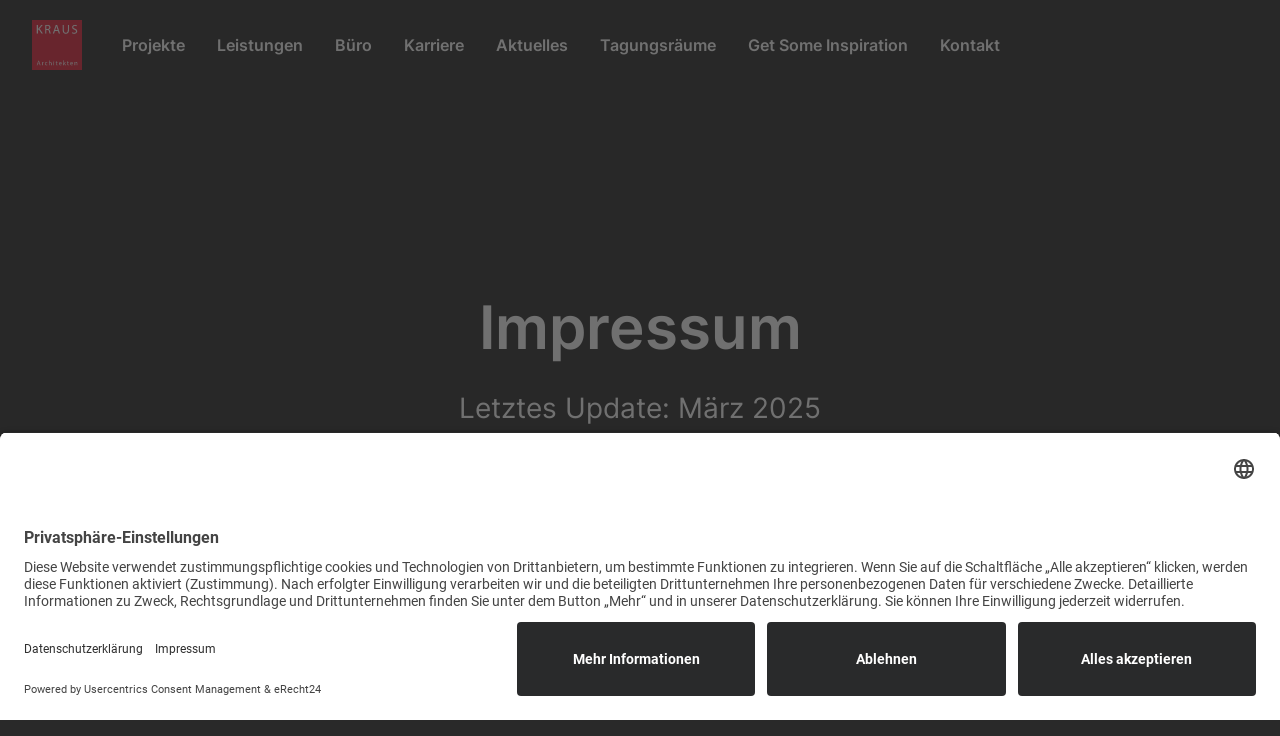

--- FILE ---
content_type: text/html
request_url: https://www.krausarchitekten.de/impressum
body_size: 7740
content:
<!DOCTYPE html><!-- Last Published: Tue Nov 11 2025 08:55:38 GMT+0000 (Coordinated Universal Time) --><html data-wf-domain="www.krausarchitekten.de" data-wf-page="657c50bbc650dcced6462821" data-wf-site="651a9a9811b53a790545b54c" lang="de"><head><meta charset="utf-8"/><title>Impressum</title><meta content="Wachsen Sie beruflich in unserem kreativen Architekturteam mit spannenden Herausforderungen." name="description"/><meta content="Impressum" property="og:title"/><meta content="Wachsen Sie beruflich in unserem kreativen Architekturteam mit spannenden Herausforderungen." property="og:description"/><meta content="https://cdn.prod.website-files.com/651a9a9811b53a790545b54c/651aa177fd49683773d98318_Kraus_Architekten_LOGO.svg" property="og:image"/><meta content="Impressum" property="twitter:title"/><meta content="Wachsen Sie beruflich in unserem kreativen Architekturteam mit spannenden Herausforderungen." property="twitter:description"/><meta content="https://cdn.prod.website-files.com/651a9a9811b53a790545b54c/651aa177fd49683773d98318_Kraus_Architekten_LOGO.svg" property="twitter:image"/><meta property="og:type" content="website"/><meta content="summary_large_image" name="twitter:card"/><meta content="width=device-width, initial-scale=1" name="viewport"/><link href="https://cdn.prod.website-files.com/651a9a9811b53a790545b54c/css/kraus-architekten.webflow.shared.5e2383e70.css" rel="stylesheet" type="text/css"/><script type="text/javascript">!function(o,c){var n=c.documentElement,t=" w-mod-";n.className+=t+"js",("ontouchstart"in o||o.DocumentTouch&&c instanceof DocumentTouch)&&(n.className+=t+"touch")}(window,document);</script><link href="https://cdn.prod.website-files.com/651a9a9811b53a790545b54c/65576c15adbed3f40f55aad4_LogoKraus%2032x32.png" rel="shortcut icon" type="image/x-icon"/><link href="https://cdn.prod.website-files.com/651a9a9811b53a790545b54c/65576bf5d2fbe24691b40dd4_LogoKraus%20256x256.png" rel="apple-touch-icon"/><script src="https://www.google.com/recaptcha/api.js" type="text/javascript"></script><script id="usercentrics-cmp" async data-eu-mode="true" data-settings-id="ZYzGHneWY6Y884" src="https://app.eu.usercentrics.eu/browser-ui/latest/loader.js"></script>

<script type="text/javascript">
_linkedin_partner_id = "4591538";
window._linkedin_data_partner_ids = window._linkedin_data_partner_ids || [];
window._linkedin_data_partner_ids.push("4591538");
</script><script type="text/javascript">
(function() {
var s = document.getElementsByTagName("script")[0];
var b = document.createElement("script");
b.type = "text/javascript";b.async = true;
b.src = "https://snap.licdn.com/li.lms-analytics/insight.min.js";
s.parentNode.insertBefore(b, s);
})();
</script>
<noscript>
<img height="1" width="1" style="display:none;" alt=""
src="https://px.ads.linkedin.com/collect/?pid=4591538&fmt=gif" />
</noscript></head><body><div data-w-id="e7e4d202-c71f-c5af-aafe-c752a6f69a51" data-animation="default" data-collapse="medium" data-duration="400" data-easing="ease" data-easing2="ease" role="banner" class="uui-navbar06_component w-nav"><div class="uui-navbar06_container"><a href="/" class="uui-navbar06_logo-link w-nav-brand"><div class="uui-logo_component"><img src="https://cdn.prod.website-files.com/651a9a9811b53a790545b54c/651aa177fd49683773d98318_Kraus_Architekten_LOGO.svg" loading="lazy" alt="Logo" class="uui-logo_image"/></div></a><nav role="navigation" class="uui-navbar06_menu w-nav-menu"><div class="uui-navbar06_menu-left"><a href="/projekte" class="uui-navbar06_link w-nav-link">Projekte</a><a href="/leistungen" class="uui-navbar06_link w-nav-link">Leistungen</a><a href="/buero" class="uui-navbar06_link w-nav-link">Büro</a><a href="/karriere" class="uui-navbar06_link w-nav-link">Karriere</a><a href="/aktuelles" class="uui-navbar06_link w-nav-link">Aktuelles</a><a href="/tagungsraeume" class="uui-navbar06_link w-nav-link">Tagungsräume</a><a href="/galerie" class="uui-navbar06_link w-nav-link">Get Some Inspiration</a><a href="/kontakt" class="uui-navbar06_link w-nav-link">Kontakt</a></div></nav><div class="uui-navbar06_menu-button w-nav-button"><div data-w-id="e7e4d202-c71f-c5af-aafe-c752a6f69ac6" class="menu-icon_component-2"><div class="menu-icon_line-top-2"></div><div class="menu-icon_line-middle-2"><div class="menu-icon_line-middle-inner-2"></div></div><div class="menu-icon_line-bottom-2"></div></div></div></div><div class="uui-navbar06_styles w-embed"><style>

/* Apply "..." after 2 lines of text */
.text-style-2lines {
    display: -webkit-box;
    overflow: hidden;
    -webkit-line-clamp: 2;
    -webkit-box-orient: vertical;
}

</style></div></div><header class="uui-section_heroheader15 is-utility"><div class="uui-page-padding-3"><div class="uui-container-large"><div class="uui-heroheader15_component"><div class="uui-text-align-center-2"><div class="uui-max-width-large-3"><h1 class="uui-heading-xlarge-3 text-color-white">Impressum</h1><div class="uui-space-small-4"></div><div class="uui-max-width-large-3 align-center"><div class="uui-text-size-xlarge text-color-white">Letztes Update: März 2025</div></div></div></div></div></div></div></header><header class="uui-section_blogpost02-4"><div class="uui-page-padding"><div class="uui-container-large"><div class="uui-max-width-large align-center"><div class="uui-blogpost02_content-top"></div><div class="uui-blogpost02_content"><div class="uui-text-rich-text w-richtext"><p><strong>Inhaltlich verantwortlich gem. § 5 DDG:</strong></p><p><strong>Kraus Arch. &amp; Ing. Köln GmbH</strong><br/>Aachener Straße 382<br/>50933 Köln</p><p>Tel.: <a href="tel:+49221340740">0221 340740</a></p><p>E-Mail: <a href="http://info@krausarchitekten.de/">info@krausarchitekten.de</a></p><p>Geschäftsführer: Dipl. Ing. Michael Kraus, Jakob Berninger, M. Sc. Architekt<br/>Registriernummer: HRB 59580 Köln<br/>Finanzamt Köln-West</p><p>Umsatzsteuer-Identifikationsnummer gemäß § 27 aUmsatzsteuergesetz: UST-ID. Nr.: DE 307478550</p><p>Und </p><p><strong>Kraus Arch. &amp; Ing. Erlangen GmbH</strong></p><p>Hauptstraße 22</p><p>91054 Erlangen</p><p>Telefon: 0221 340740 </p><p>Mail: <a href="mailto:info@krausarchitekten.de">info@krausarchitekten.de</a></p><p>Vertretungsberechtigter: Jakob Berninger, M. Sc. Architekt</p><p>Register: HRB 21261 Fürth</p><p>Finanzamt Fürth</p><p>St.Nr.:216/130/80071</p><p>UST-ID Nr.:DE370033558</p><p> </p><p>Dipl.-Ing. Architekt Michael Kraus<br/>eingetragen bei der Architektenkammer Nordrhein-Westfalen als Architekt unter: AKNW Nr. A 21565 Hieraus ergibt sich die Berechtigung zum Führen der Berufsbezeichnung für Deutschland.</p><p> </p><p>Die berufsrechtlichen Bestimmungen sind einsehbar auf der Website der Architektenkammer NRW in der Rubrik „Gesetze und Verordnungen“:<br/><a href="https://www.aknw.de/recht">http://www.aknw.de/mitglieder/recht-und-gesetze/gesetze-und-verordnungen/</a></p><p>Zuständige Aufsichtsbehörde: Architektenkammer NRW, Zollhof1, 40221 Düsseldorf</p><p><strong>Berufliche Regeln:</strong><br/>- Baukammergesetz NRW (BauKG NW)<br/>- Durchführungsverordnung zum BauKG NW (DVO BauKG NW)<br/>- Satzung der Architektenkammer Nordrhein-Westfalen</p><p> </p><p>    <strong>Berufshaftpflichtversicherung:</strong></p><p>VHV-Versicherungen </p><p>VHV Platz 1</p><p>30177 Hannover</p><p>Der Versicherungsschutz gilt weltweit mit Ausnahme der Rechtsordnungen der USA und Kanadas, nach den jeweiligen Landesrechtlichen Bestimmungen.</p><p>Versichert ist die gesetzliche Haftpflicht des Versicherungsnehmers als Folge ausschließlich einer beruflichen Tätigkeit für im Ausland eingetretene Schäden, sofern der Versicherer gemäß denjeweiligen landesrechtlichen Bestimmungen berechtigt ist, Versicherungsschutz anzubieten. Versichert ist die gesetzliche Haftpflicht nach jeweils für den Versicherungsnehmer im Schadenfall geltendem Recht. Dies gilt auch für den Fall, dass der Versicherungsnehmer ein anderes als das jeweilige Landesrechtvereinbart, mit Ausnahme der Rechtsordnungen der USA und Kanadas.</p><p> </p><p><strong>Hinweise zur EU-Streitbeilegung</strong></p><p>Die Europäische Kommission stellt eine Plattform zurOnline-Streitbeilegung (OS) bereit, die Sie hier finden: <a href="https://ec.europa.eu/consumers/odr/main/index.cfm?event=main.home.chooseLanguage">https://ec.europa.eu/consumers/odr/</a>. <br/>Wichtiger Hinweis: Die Plattform zurOnline-Streitbeilegung (OS) wird zum 20.7.2025 endgültig eingestellt. Die Einreichung von Beschwerden auf der OS-Plattform wird daher bereits am 20.3.2025 eingestellt. </p><p> </p><p>Zur Teilnahme an einem Streitbeilegungsverfahren vor einer Verbraucherschlichtungsstelle sind wir nicht verpflichtet und nicht bereit. </p><p> </p><p><strong>Haftungshinweis, Externe Links</strong><br/>Trotz sorgfältiger inhaltlicher Kontrolle übernehmen wir keine Haftung fürInhalte externer Links. Für den Inhalt der verlinkten Seiten sind ausschließlich deren Betreiber verantwortlich.</p><p> </p><p><strong>Urheberrechtshinweise</strong><br/>Alle auf dieser Website veröffentlichten Beiträge und Abbildungen sind urheberrechtlich geschützt. Jede vom Urheberrechtsgesetz nicht zugelassene Verwertung bedarf vorheriger schriftlicher Zustimmung der Anbieter. Dies gilt insbesondere für Vervielfältigung, Bearbeitung, Übersetzung, Einspeicherung, Verarbeitung bzw. Wiedergabe von Inhalten in Datenbanken oder anderen elektronischen Medien und Systemen. Fotokopien und Downloads von Web-Seitendürfen nur für den persönlichen, privaten und nicht kommerziellen Gebrauchhergestellt werden.</p><p><strong>Unverbindlichkeit der Informationen</strong><br/>Die Inhalte dieser Website werden mit größtmöglicher Sorgfalt recherchiert. Gleichwohl übernimmt der Anbieter keine Haftung für die Richtigkeit, Vollständigkeitund Aktualität der bereitgestellten Informationen. Die Beiträge geben die Meinung des jeweiligen Autors wieder.</p><p><strong>Unverbindlichkeit von Auskünften</strong><br/>Die Informationen, die auf dieser Website bereitgestellt werden, sind allgemeiner Art und unverbindlich.</p><p><strong>Kommunikation über eMail</strong><br/>Eine Kommunikation via eMail kann Sicherheitslücken aufweisen. Beispielsweise können eMails auf ihrem Weg an die Mitarbeiter unseres Unternehmens oder an unsere Netzwerkpartner von versierten Internet-Nutzern aufgehalten und eingesehen werden. Sollten wir eine eMail von Ihnen erhalten, so gehen wirdavon aus, dass wir zu einer Beantwortung per eMail berechtigt sind. Ansonsten müssen Sie ausdrücklich auf eine andere Art der Kommunikation verweisen. Eine Verschlüsselung der Nachrichten mit gängigen Verschlüsselungsstandards (z.B.PGP) erfolgt nur auf ausdrücklichen Wunsch nach Bestätigung.</p><p><strong>Datenschutzhinweis</strong><br/>Alle auf dieser Website genannten Personen widersprechen hiermit jeder kommerziellen Verwendung und Weitergabe ihrer Daten (vgl. § 28 BDSG).<br/>All persons who are mentioned on this website strongly object any use and circulation of their addresses for commercial purposes (§ 28 of the German Federal Law on the Protection of Privacy).</p><p>Konzeption, Design und Umsetzung: RhineRender GmbH</p><p>‍</p></div></div></div><div class="uui-space-xhuge"></div></div></div></header><footer class="uui-footer04_component"><div class="uui-page-padding"><div class="uui-container-large"><div class="uui-padding-vertical-xlarge"><div class="w-layout-grid uui-footer04_top-wrapper"><a id="w-node-eb75bf77-a769-87aa-66cd-2a07ab101f3e-ab101f39" href="/" class="uui-footer04_logo-link w-inline-block"><div class="uui-logo_component"><img src="https://cdn.prod.website-files.com/651a9a9811b53a790545b54c/651aa177fd49683773d98318_Kraus_Architekten_LOGO.svg" loading="lazy" alt="Logo" class="uui-logo_image"/></div></a><div class="w-layout-grid uui-footer04_link-list"><div><a href="/" class="uui-footer04_link w-inline-block"><div>Startseite</div></a><a href="/projekte" class="uui-footer04_link w-inline-block"><div>Projekte</div></a><a href="/leistungen" class="uui-footer04_link w-inline-block"><div>Leistungen</div></a></div><div><a href="/buero" class="uui-footer04_link w-inline-block"><div>Büro</div></a><a href="/karriere" class="uui-footer04_link w-inline-block"><div>Karriere</div></a><a href="/aktuelles" class="uui-footer04_link w-inline-block"><div>Aktuelles</div></a></div><div><a href="/tagungsraeume" class="uui-footer04_link w-inline-block"><div>Tagungsräume</div></a><a href="/galerie" class="uui-footer04_link w-inline-block"><div>Get Some Inspiration</div></a><a href="/#instagram" class="uui-footer04_link hide w-inline-block"><div class="text-block">Get Some Inspiration</div></a><a href="/kontakt" class="uui-footer04_link w-inline-block"><div>Kontakt</div></a></div></div><div id="w-node-eb75bf77-a769-87aa-66cd-2a07ab101f54-ab101f39" class="w-layout-grid uui-footer04_social-list"><a href="https://www.facebook.com/p/Kraus-Architekten-Ingenieure-GmbH-100076629535805/" target="_blank" class="uui-footer04_social-link w-inline-block"><div class="uui-footer04_social-icon w-embed"><svg width="24" height="24" viewBox="0 0 24 24" fill="none" xmlns="http://www.w3.org/2000/svg">
<path d="M24 12C24 5.37258 18.6274 0 12 0C5.37258 0 0 5.37258 0 12C0 17.9895 4.3882 22.954 10.125 23.8542V15.4688H7.07812V12H10.125V9.35625C10.125 6.34875 11.9166 4.6875 14.6576 4.6875C15.9701 4.6875 17.3438 4.92188 17.3438 4.92188V7.875H15.8306C14.34 7.875 13.875 8.80008 13.875 9.75V12H17.2031L16.6711 15.4688H13.875V23.8542C19.6118 22.954 24 17.9895 24 12Z" fill="currentColor"/>
</svg></div></a><a href="https://www.instagram.com/kraus_architekten/" target="_blank" class="uui-footer04_social-link w-inline-block"><div class="uui-footer04_social-icon w-embed"><svg width="24" height="24" viewBox="0 0 24 24" fill="none" xmlns="http://www.w3.org/2000/svg">
<path d="M12 2.16094C15.2063 2.16094 15.5859 2.175 16.8469 2.23125C18.0188 2.28281 18.6516 2.47969 19.0734 2.64375C19.6313 2.85938 20.0344 3.12188 20.4516 3.53906C20.8734 3.96094 21.1313 4.35938 21.3469 4.91719C21.5109 5.33906 21.7078 5.97656 21.7594 7.14375C21.8156 8.40937 21.8297 8.78906 21.8297 11.9906C21.8297 15.1969 21.8156 15.5766 21.7594 16.8375C21.7078 18.0094 21.5109 18.6422 21.3469 19.0641C21.1313 19.6219 20.8688 20.025 20.4516 20.4422C20.0297 20.8641 19.6313 21.1219 19.0734 21.3375C18.6516 21.5016 18.0141 21.6984 16.8469 21.75C15.5813 21.8063 15.2016 21.8203 12 21.8203C8.79375 21.8203 8.41406 21.8063 7.15313 21.75C5.98125 21.6984 5.34844 21.5016 4.92656 21.3375C4.36875 21.1219 3.96563 20.8594 3.54844 20.4422C3.12656 20.0203 2.86875 19.6219 2.65313 19.0641C2.48906 18.6422 2.29219 18.0047 2.24063 16.8375C2.18438 15.5719 2.17031 15.1922 2.17031 11.9906C2.17031 8.78438 2.18438 8.40469 2.24063 7.14375C2.29219 5.97187 2.48906 5.33906 2.65313 4.91719C2.86875 4.35938 3.13125 3.95625 3.54844 3.53906C3.97031 3.11719 4.36875 2.85938 4.92656 2.64375C5.34844 2.47969 5.98594 2.28281 7.15313 2.23125C8.41406 2.175 8.79375 2.16094 12 2.16094ZM12 0C8.74219 0 8.33438 0.0140625 7.05469 0.0703125C5.77969 0.126563 4.90313 0.332812 4.14375 0.628125C3.35156 0.9375 2.68125 1.34531 2.01563 2.01562C1.34531 2.68125 0.9375 3.35156 0.628125 4.13906C0.332812 4.90313 0.126563 5.775 0.0703125 7.05C0.0140625 8.33437 0 8.74219 0 12C0 15.2578 0.0140625 15.6656 0.0703125 16.9453C0.126563 18.2203 0.332812 19.0969 0.628125 19.8563C0.9375 20.6484 1.34531 21.3188 2.01563 21.9844C2.68125 22.65 3.35156 23.0625 4.13906 23.3672C4.90313 23.6625 5.775 23.8687 7.05 23.925C8.32969 23.9812 8.7375 23.9953 11.9953 23.9953C15.2531 23.9953 15.6609 23.9812 16.9406 23.925C18.2156 23.8687 19.0922 23.6625 19.8516 23.3672C20.6391 23.0625 21.3094 22.65 21.975 21.9844C22.6406 21.3188 23.0531 20.6484 23.3578 19.8609C23.6531 19.0969 23.8594 18.225 23.9156 16.95C23.9719 15.6703 23.9859 15.2625 23.9859 12.0047C23.9859 8.74688 23.9719 8.33906 23.9156 7.05938C23.8594 5.78438 23.6531 4.90781 23.3578 4.14844C23.0625 3.35156 22.6547 2.68125 21.9844 2.01562C21.3188 1.35 20.6484 0.9375 19.8609 0.632812C19.0969 0.3375 18.225 0.13125 16.95 0.075C15.6656 0.0140625 15.2578 0 12 0Z" fill="currentColor"/>
<path d="M12 5.83594C8.59688 5.83594 5.83594 8.59688 5.83594 12C5.83594 15.4031 8.59688 18.1641 12 18.1641C15.4031 18.1641 18.1641 15.4031 18.1641 12C18.1641 8.59688 15.4031 5.83594 12 5.83594ZM12 15.9984C9.79219 15.9984 8.00156 14.2078 8.00156 12C8.00156 9.79219 9.79219 8.00156 12 8.00156C14.2078 8.00156 15.9984 9.79219 15.9984 12C15.9984 14.2078 14.2078 15.9984 12 15.9984Z" fill="currentColor"/>
<path d="M19.8469 5.59214C19.8469 6.38902 19.2 7.0312 18.4078 7.0312C17.6109 7.0312 16.9688 6.38433 16.9688 5.59214C16.9688 4.79526 17.6156 4.15308 18.4078 4.15308C19.2 4.15308 19.8469 4.79995 19.8469 5.59214Z" fill="currentColor"/>
</svg></div></a><a href="https://www.linkedin.com/company/kraus-architekten-ingenieure-gmbh/" target="_blank" class="uui-footer04_social-link w-inline-block"><div class="uui-footer04_social-icon w-embed"><svg width="24" height="24" viewBox="0 0 24 24" fill="none" xmlns="http://www.w3.org/2000/svg">
<path d="M22.2234 0H1.77187C0.792187 0 0 0.773438 0 1.72969V22.2656C0 23.2219 0.792187 24 1.77187 24H22.2234C23.2031 24 24 23.2219 24 22.2703V1.72969C24 0.773438 23.2031 0 22.2234 0ZM7.12031 20.4516H3.55781V8.99531H7.12031V20.4516ZM5.33906 7.43438C4.19531 7.43438 3.27188 6.51094 3.27188 5.37187C3.27188 4.23281 4.19531 3.30937 5.33906 3.30937C6.47813 3.30937 7.40156 4.23281 7.40156 5.37187C7.40156 6.50625 6.47813 7.43438 5.33906 7.43438ZM20.4516 20.4516H16.8937V14.8828C16.8937 13.5562 16.8703 11.8453 15.0422 11.8453C13.1906 11.8453 12.9094 13.2937 12.9094 14.7891V20.4516H9.35625V8.99531H12.7687V10.5609H12.8156C13.2891 9.66094 14.4516 8.70938 16.1813 8.70938C19.7859 8.70938 20.4516 11.0813 20.4516 14.1656V20.4516Z" fill="currentColor"/>
</svg></div></a></div></div><div class="uui-footer04_bottom-wrapper"><div class="uui-text-size-small">© 2024 Kraus Architekten</div><div class="w-layout-grid uui-footer04_legal-list"><a href="/impressum" aria-current="page" class="uui-footer04_legal-link w--current">Impressum</a><a href="/datenschutzerklarung" class="uui-footer04_legal-link">Datenschutz</a></div><div class="uui-text-size-small">Made by <a href="https://www.rhinerender.de" target="_blank" class="uui-footer04_legal-link">RhineRender</a></div></div></div></div></div></footer><script src="https://d3e54v103j8qbb.cloudfront.net/js/jquery-3.5.1.min.dc5e7f18c8.js?site=651a9a9811b53a790545b54c" type="text/javascript" integrity="sha256-9/aliU8dGd2tb6OSsuzixeV4y/faTqgFtohetphbbj0=" crossorigin="anonymous"></script><script src="https://cdn.prod.website-files.com/651a9a9811b53a790545b54c/js/webflow.schunk.36b8fb49256177c8.js" type="text/javascript"></script><script src="https://cdn.prod.website-files.com/651a9a9811b53a790545b54c/js/webflow.schunk.5b32311f3f0a15bc.js" type="text/javascript"></script><script src="https://cdn.prod.website-files.com/651a9a9811b53a790545b54c/js/webflow.1c38647f.520db4faa796408e.js" type="text/javascript"></script><script>
document.addEventListener('DOMContentLoaded', function() {
    let touchstartX = 0;
    let touchstartY = 0;
    let touchendX = 0;
    let touchendY = 0;
    const swipeThreshold = 50; // Mindestdistanz in Pixeln für einen Swipe

    const navigationWrapper = document.querySelector('.navigation-wrapper');

    function isElementInViewport(el) {
        const rect = el.getBoundingClientRect();
        return (
            rect.bottom > 0 &&
            rect.top < (window.innerHeight || document.documentElement.clientHeight) &&
            rect.right > 0 &&
            rect.left < (window.innerWidth || document.documentElement.clientWidth)
        );
    }

    function handleGesture() {
        if (!navigationWrapper || !isElementInViewport(navigationWrapper)) {
            // navigation-wrapper ist nicht im sichtbaren Bereich; keine Aktion durchführen
            return;
        }

        let deltaX = touchendX - touchstartX;
        let deltaY = touchendY - touchstartY;

        if (Math.abs(deltaX) > Math.abs(deltaY) && Math.abs(deltaX) > swipeThreshold) {
            // Horizontale Bewegung erkannt
            if (deltaX > 0) {
                // Swipe nach rechts erkannt
                document.querySelector('.arrow-left').click();
            } else {
                // Swipe nach links erkannt
                document.querySelector('.arrow-right').click();
            }
        }
    }

    document.addEventListener('touchstart', function(event) {
        touchstartX = event.changedTouches[0].clientX;
        touchstartY = event.changedTouches[0].clientY;
    }, false);

    document.addEventListener('touchend', function(event) {
        touchendX = event.changedTouches[0].clientX;
        touchendY = event.changedTouches[0].clientY;
        handleGesture();
    }, false);
});
</script>
</body></html>

--- FILE ---
content_type: text/css
request_url: https://cdn.prod.website-files.com/651a9a9811b53a790545b54c/css/kraus-architekten.webflow.shared.5e2383e70.css
body_size: 24167
content:
html {
  -webkit-text-size-adjust: 100%;
  -ms-text-size-adjust: 100%;
  font-family: sans-serif;
}

body {
  margin: 0;
}

article, aside, details, figcaption, figure, footer, header, hgroup, main, menu, nav, section, summary {
  display: block;
}

audio, canvas, progress, video {
  vertical-align: baseline;
  display: inline-block;
}

audio:not([controls]) {
  height: 0;
  display: none;
}

[hidden], template {
  display: none;
}

a {
  background-color: #0000;
}

a:active, a:hover {
  outline: 0;
}

abbr[title] {
  border-bottom: 1px dotted;
}

b, strong {
  font-weight: bold;
}

dfn {
  font-style: italic;
}

h1 {
  margin: .67em 0;
  font-size: 2em;
}

mark {
  color: #000;
  background: #ff0;
}

small {
  font-size: 80%;
}

sub, sup {
  vertical-align: baseline;
  font-size: 75%;
  line-height: 0;
  position: relative;
}

sup {
  top: -.5em;
}

sub {
  bottom: -.25em;
}

img {
  border: 0;
}

svg:not(:root) {
  overflow: hidden;
}

hr {
  box-sizing: content-box;
  height: 0;
}

pre {
  overflow: auto;
}

code, kbd, pre, samp {
  font-family: monospace;
  font-size: 1em;
}

button, input, optgroup, select, textarea {
  color: inherit;
  font: inherit;
  margin: 0;
}

button {
  overflow: visible;
}

button, select {
  text-transform: none;
}

button, html input[type="button"], input[type="reset"] {
  -webkit-appearance: button;
  cursor: pointer;
}

button[disabled], html input[disabled] {
  cursor: default;
}

button::-moz-focus-inner, input::-moz-focus-inner {
  border: 0;
  padding: 0;
}

input {
  line-height: normal;
}

input[type="checkbox"], input[type="radio"] {
  box-sizing: border-box;
  padding: 0;
}

input[type="number"]::-webkit-inner-spin-button, input[type="number"]::-webkit-outer-spin-button {
  height: auto;
}

input[type="search"] {
  -webkit-appearance: none;
}

input[type="search"]::-webkit-search-cancel-button, input[type="search"]::-webkit-search-decoration {
  -webkit-appearance: none;
}

legend {
  border: 0;
  padding: 0;
}

textarea {
  overflow: auto;
}

optgroup {
  font-weight: bold;
}

table {
  border-collapse: collapse;
  border-spacing: 0;
}

td, th {
  padding: 0;
}

@font-face {
  font-family: webflow-icons;
  src: url("[data-uri]") format("truetype");
  font-weight: normal;
  font-style: normal;
}

[class^="w-icon-"], [class*=" w-icon-"] {
  speak: none;
  font-variant: normal;
  text-transform: none;
  -webkit-font-smoothing: antialiased;
  -moz-osx-font-smoothing: grayscale;
  font-style: normal;
  font-weight: normal;
  line-height: 1;
  font-family: webflow-icons !important;
}

.w-icon-slider-right:before {
  content: "";
}

.w-icon-slider-left:before {
  content: "";
}

.w-icon-nav-menu:before {
  content: "";
}

.w-icon-arrow-down:before, .w-icon-dropdown-toggle:before {
  content: "";
}

.w-icon-file-upload-remove:before {
  content: "";
}

.w-icon-file-upload-icon:before {
  content: "";
}

* {
  box-sizing: border-box;
}

html {
  height: 100%;
}

body {
  color: #333;
  background-color: #fff;
  min-height: 100%;
  margin: 0;
  font-family: Arial, sans-serif;
  font-size: 14px;
  line-height: 20px;
}

img {
  vertical-align: middle;
  max-width: 100%;
  display: inline-block;
}

html.w-mod-touch * {
  background-attachment: scroll !important;
}

.w-block {
  display: block;
}

.w-inline-block {
  max-width: 100%;
  display: inline-block;
}

.w-clearfix:before, .w-clearfix:after {
  content: " ";
  grid-area: 1 / 1 / 2 / 2;
  display: table;
}

.w-clearfix:after {
  clear: both;
}

.w-hidden {
  display: none;
}

.w-button {
  color: #fff;
  line-height: inherit;
  cursor: pointer;
  background-color: #3898ec;
  border: 0;
  border-radius: 0;
  padding: 9px 15px;
  text-decoration: none;
  display: inline-block;
}

input.w-button {
  -webkit-appearance: button;
}

html[data-w-dynpage] [data-w-cloak] {
  color: #0000 !important;
}

.w-code-block {
  margin: unset;
}

pre.w-code-block code {
  all: inherit;
}

.w-optimization {
  display: contents;
}

.w-webflow-badge, .w-webflow-badge > img {
  box-sizing: unset;
  width: unset;
  height: unset;
  max-height: unset;
  max-width: unset;
  min-height: unset;
  min-width: unset;
  margin: unset;
  padding: unset;
  float: unset;
  clear: unset;
  border: unset;
  border-radius: unset;
  background: unset;
  background-image: unset;
  background-position: unset;
  background-size: unset;
  background-repeat: unset;
  background-origin: unset;
  background-clip: unset;
  background-attachment: unset;
  background-color: unset;
  box-shadow: unset;
  transform: unset;
  direction: unset;
  font-family: unset;
  font-weight: unset;
  color: unset;
  font-size: unset;
  line-height: unset;
  font-style: unset;
  font-variant: unset;
  text-align: unset;
  letter-spacing: unset;
  -webkit-text-decoration: unset;
  text-decoration: unset;
  text-indent: unset;
  text-transform: unset;
  list-style-type: unset;
  text-shadow: unset;
  vertical-align: unset;
  cursor: unset;
  white-space: unset;
  word-break: unset;
  word-spacing: unset;
  word-wrap: unset;
  transition: unset;
}

.w-webflow-badge {
  white-space: nowrap;
  cursor: pointer;
  box-shadow: 0 0 0 1px #0000001a, 0 1px 3px #0000001a;
  visibility: visible !important;
  opacity: 1 !important;
  z-index: 2147483647 !important;
  color: #aaadb0 !important;
  overflow: unset !important;
  background-color: #fff !important;
  border-radius: 3px !important;
  width: auto !important;
  height: auto !important;
  margin: 0 !important;
  padding: 6px !important;
  font-size: 12px !important;
  line-height: 14px !important;
  text-decoration: none !important;
  display: inline-block !important;
  position: fixed !important;
  inset: auto 12px 12px auto !important;
  transform: none !important;
}

.w-webflow-badge > img {
  position: unset;
  visibility: unset !important;
  opacity: 1 !important;
  vertical-align: middle !important;
  display: inline-block !important;
}

h1, h2, h3, h4, h5, h6 {
  margin-bottom: 10px;
  font-weight: bold;
}

h1 {
  margin-top: 20px;
  font-size: 38px;
  line-height: 44px;
}

h2 {
  margin-top: 20px;
  font-size: 32px;
  line-height: 36px;
}

h3 {
  margin-top: 20px;
  font-size: 24px;
  line-height: 30px;
}

h4 {
  margin-top: 10px;
  font-size: 18px;
  line-height: 24px;
}

h5 {
  margin-top: 10px;
  font-size: 14px;
  line-height: 20px;
}

h6 {
  margin-top: 10px;
  font-size: 12px;
  line-height: 18px;
}

p {
  margin-top: 0;
  margin-bottom: 10px;
}

blockquote {
  border-left: 5px solid #e2e2e2;
  margin: 0 0 10px;
  padding: 10px 20px;
  font-size: 18px;
  line-height: 22px;
}

figure {
  margin: 0 0 10px;
}

figcaption {
  text-align: center;
  margin-top: 5px;
}

ul, ol {
  margin-top: 0;
  margin-bottom: 10px;
  padding-left: 40px;
}

.w-list-unstyled {
  padding-left: 0;
  list-style: none;
}

.w-embed:before, .w-embed:after {
  content: " ";
  grid-area: 1 / 1 / 2 / 2;
  display: table;
}

.w-embed:after {
  clear: both;
}

.w-video {
  width: 100%;
  padding: 0;
  position: relative;
}

.w-video iframe, .w-video object, .w-video embed {
  border: none;
  width: 100%;
  height: 100%;
  position: absolute;
  top: 0;
  left: 0;
}

fieldset {
  border: 0;
  margin: 0;
  padding: 0;
}

button, [type="button"], [type="reset"] {
  cursor: pointer;
  -webkit-appearance: button;
  border: 0;
}

.w-form {
  margin: 0 0 15px;
}

.w-form-done {
  text-align: center;
  background-color: #ddd;
  padding: 20px;
  display: none;
}

.w-form-fail {
  background-color: #ffdede;
  margin-top: 10px;
  padding: 10px;
  display: none;
}

label {
  margin-bottom: 5px;
  font-weight: bold;
  display: block;
}

.w-input, .w-select {
  color: #333;
  vertical-align: middle;
  background-color: #fff;
  border: 1px solid #ccc;
  width: 100%;
  height: 38px;
  margin-bottom: 10px;
  padding: 8px 12px;
  font-size: 14px;
  line-height: 1.42857;
  display: block;
}

.w-input::placeholder, .w-select::placeholder {
  color: #999;
}

.w-input:focus, .w-select:focus {
  border-color: #3898ec;
  outline: 0;
}

.w-input[disabled], .w-select[disabled], .w-input[readonly], .w-select[readonly], fieldset[disabled] .w-input, fieldset[disabled] .w-select {
  cursor: not-allowed;
}

.w-input[disabled]:not(.w-input-disabled), .w-select[disabled]:not(.w-input-disabled), .w-input[readonly], .w-select[readonly], fieldset[disabled]:not(.w-input-disabled) .w-input, fieldset[disabled]:not(.w-input-disabled) .w-select {
  background-color: #eee;
}

textarea.w-input, textarea.w-select {
  height: auto;
}

.w-select {
  background-color: #f3f3f3;
}

.w-select[multiple] {
  height: auto;
}

.w-form-label {
  cursor: pointer;
  margin-bottom: 0;
  font-weight: normal;
  display: inline-block;
}

.w-radio {
  margin-bottom: 5px;
  padding-left: 20px;
  display: block;
}

.w-radio:before, .w-radio:after {
  content: " ";
  grid-area: 1 / 1 / 2 / 2;
  display: table;
}

.w-radio:after {
  clear: both;
}

.w-radio-input {
  float: left;
  margin: 3px 0 0 -20px;
  line-height: normal;
}

.w-file-upload {
  margin-bottom: 10px;
  display: block;
}

.w-file-upload-input {
  opacity: 0;
  z-index: -100;
  width: .1px;
  height: .1px;
  position: absolute;
  overflow: hidden;
}

.w-file-upload-default, .w-file-upload-uploading, .w-file-upload-success {
  color: #333;
  display: inline-block;
}

.w-file-upload-error {
  margin-top: 10px;
  display: block;
}

.w-file-upload-default.w-hidden, .w-file-upload-uploading.w-hidden, .w-file-upload-error.w-hidden, .w-file-upload-success.w-hidden {
  display: none;
}

.w-file-upload-uploading-btn {
  cursor: pointer;
  background-color: #fafafa;
  border: 1px solid #ccc;
  margin: 0;
  padding: 8px 12px;
  font-size: 14px;
  font-weight: normal;
  display: flex;
}

.w-file-upload-file {
  background-color: #fafafa;
  border: 1px solid #ccc;
  flex-grow: 1;
  justify-content: space-between;
  margin: 0;
  padding: 8px 9px 8px 11px;
  display: flex;
}

.w-file-upload-file-name {
  font-size: 14px;
  font-weight: normal;
  display: block;
}

.w-file-remove-link {
  cursor: pointer;
  width: auto;
  height: auto;
  margin-top: 3px;
  margin-left: 10px;
  padding: 3px;
  display: block;
}

.w-icon-file-upload-remove {
  margin: auto;
  font-size: 10px;
}

.w-file-upload-error-msg {
  color: #ea384c;
  padding: 2px 0;
  display: inline-block;
}

.w-file-upload-info {
  padding: 0 12px;
  line-height: 38px;
  display: inline-block;
}

.w-file-upload-label {
  cursor: pointer;
  background-color: #fafafa;
  border: 1px solid #ccc;
  margin: 0;
  padding: 8px 12px;
  font-size: 14px;
  font-weight: normal;
  display: inline-block;
}

.w-icon-file-upload-icon, .w-icon-file-upload-uploading {
  width: 20px;
  margin-right: 8px;
  display: inline-block;
}

.w-icon-file-upload-uploading {
  height: 20px;
}

.w-container {
  max-width: 940px;
  margin-left: auto;
  margin-right: auto;
}

.w-container:before, .w-container:after {
  content: " ";
  grid-area: 1 / 1 / 2 / 2;
  display: table;
}

.w-container:after {
  clear: both;
}

.w-container .w-row {
  margin-left: -10px;
  margin-right: -10px;
}

.w-row:before, .w-row:after {
  content: " ";
  grid-area: 1 / 1 / 2 / 2;
  display: table;
}

.w-row:after {
  clear: both;
}

.w-row .w-row {
  margin-left: 0;
  margin-right: 0;
}

.w-col {
  float: left;
  width: 100%;
  min-height: 1px;
  padding-left: 10px;
  padding-right: 10px;
  position: relative;
}

.w-col .w-col {
  padding-left: 0;
  padding-right: 0;
}

.w-col-1 {
  width: 8.33333%;
}

.w-col-2 {
  width: 16.6667%;
}

.w-col-3 {
  width: 25%;
}

.w-col-4 {
  width: 33.3333%;
}

.w-col-5 {
  width: 41.6667%;
}

.w-col-6 {
  width: 50%;
}

.w-col-7 {
  width: 58.3333%;
}

.w-col-8 {
  width: 66.6667%;
}

.w-col-9 {
  width: 75%;
}

.w-col-10 {
  width: 83.3333%;
}

.w-col-11 {
  width: 91.6667%;
}

.w-col-12 {
  width: 100%;
}

.w-hidden-main {
  display: none !important;
}

@media screen and (max-width: 991px) {
  .w-container {
    max-width: 728px;
  }

  .w-hidden-main {
    display: inherit !important;
  }

  .w-hidden-medium {
    display: none !important;
  }

  .w-col-medium-1 {
    width: 8.33333%;
  }

  .w-col-medium-2 {
    width: 16.6667%;
  }

  .w-col-medium-3 {
    width: 25%;
  }

  .w-col-medium-4 {
    width: 33.3333%;
  }

  .w-col-medium-5 {
    width: 41.6667%;
  }

  .w-col-medium-6 {
    width: 50%;
  }

  .w-col-medium-7 {
    width: 58.3333%;
  }

  .w-col-medium-8 {
    width: 66.6667%;
  }

  .w-col-medium-9 {
    width: 75%;
  }

  .w-col-medium-10 {
    width: 83.3333%;
  }

  .w-col-medium-11 {
    width: 91.6667%;
  }

  .w-col-medium-12 {
    width: 100%;
  }

  .w-col-stack {
    width: 100%;
    left: auto;
    right: auto;
  }
}

@media screen and (max-width: 767px) {
  .w-hidden-main, .w-hidden-medium {
    display: inherit !important;
  }

  .w-hidden-small {
    display: none !important;
  }

  .w-row, .w-container .w-row {
    margin-left: 0;
    margin-right: 0;
  }

  .w-col {
    width: 100%;
    left: auto;
    right: auto;
  }

  .w-col-small-1 {
    width: 8.33333%;
  }

  .w-col-small-2 {
    width: 16.6667%;
  }

  .w-col-small-3 {
    width: 25%;
  }

  .w-col-small-4 {
    width: 33.3333%;
  }

  .w-col-small-5 {
    width: 41.6667%;
  }

  .w-col-small-6 {
    width: 50%;
  }

  .w-col-small-7 {
    width: 58.3333%;
  }

  .w-col-small-8 {
    width: 66.6667%;
  }

  .w-col-small-9 {
    width: 75%;
  }

  .w-col-small-10 {
    width: 83.3333%;
  }

  .w-col-small-11 {
    width: 91.6667%;
  }

  .w-col-small-12 {
    width: 100%;
  }
}

@media screen and (max-width: 479px) {
  .w-container {
    max-width: none;
  }

  .w-hidden-main, .w-hidden-medium, .w-hidden-small {
    display: inherit !important;
  }

  .w-hidden-tiny {
    display: none !important;
  }

  .w-col {
    width: 100%;
  }

  .w-col-tiny-1 {
    width: 8.33333%;
  }

  .w-col-tiny-2 {
    width: 16.6667%;
  }

  .w-col-tiny-3 {
    width: 25%;
  }

  .w-col-tiny-4 {
    width: 33.3333%;
  }

  .w-col-tiny-5 {
    width: 41.6667%;
  }

  .w-col-tiny-6 {
    width: 50%;
  }

  .w-col-tiny-7 {
    width: 58.3333%;
  }

  .w-col-tiny-8 {
    width: 66.6667%;
  }

  .w-col-tiny-9 {
    width: 75%;
  }

  .w-col-tiny-10 {
    width: 83.3333%;
  }

  .w-col-tiny-11 {
    width: 91.6667%;
  }

  .w-col-tiny-12 {
    width: 100%;
  }
}

.w-widget {
  position: relative;
}

.w-widget-map {
  width: 100%;
  height: 400px;
}

.w-widget-map label {
  width: auto;
  display: inline;
}

.w-widget-map img {
  max-width: inherit;
}

.w-widget-map .gm-style-iw {
  text-align: center;
}

.w-widget-map .gm-style-iw > button {
  display: none !important;
}

.w-widget-twitter {
  overflow: hidden;
}

.w-widget-twitter-count-shim {
  vertical-align: top;
  text-align: center;
  background: #fff;
  border: 1px solid #758696;
  border-radius: 3px;
  width: 28px;
  height: 20px;
  display: inline-block;
  position: relative;
}

.w-widget-twitter-count-shim * {
  pointer-events: none;
  -webkit-user-select: none;
  user-select: none;
}

.w-widget-twitter-count-shim .w-widget-twitter-count-inner {
  text-align: center;
  color: #999;
  font-family: serif;
  font-size: 15px;
  line-height: 12px;
  position: relative;
}

.w-widget-twitter-count-shim .w-widget-twitter-count-clear {
  display: block;
  position: relative;
}

.w-widget-twitter-count-shim.w--large {
  width: 36px;
  height: 28px;
}

.w-widget-twitter-count-shim.w--large .w-widget-twitter-count-inner {
  font-size: 18px;
  line-height: 18px;
}

.w-widget-twitter-count-shim:not(.w--vertical) {
  margin-left: 5px;
  margin-right: 8px;
}

.w-widget-twitter-count-shim:not(.w--vertical).w--large {
  margin-left: 6px;
}

.w-widget-twitter-count-shim:not(.w--vertical):before, .w-widget-twitter-count-shim:not(.w--vertical):after {
  content: " ";
  pointer-events: none;
  border: solid #0000;
  width: 0;
  height: 0;
  position: absolute;
  top: 50%;
  left: 0;
}

.w-widget-twitter-count-shim:not(.w--vertical):before {
  border-width: 4px;
  border-color: #75869600 #5d6c7b #75869600 #75869600;
  margin-top: -4px;
  margin-left: -9px;
}

.w-widget-twitter-count-shim:not(.w--vertical).w--large:before {
  border-width: 5px;
  margin-top: -5px;
  margin-left: -10px;
}

.w-widget-twitter-count-shim:not(.w--vertical):after {
  border-width: 4px;
  border-color: #fff0 #fff #fff0 #fff0;
  margin-top: -4px;
  margin-left: -8px;
}

.w-widget-twitter-count-shim:not(.w--vertical).w--large:after {
  border-width: 5px;
  margin-top: -5px;
  margin-left: -9px;
}

.w-widget-twitter-count-shim.w--vertical {
  width: 61px;
  height: 33px;
  margin-bottom: 8px;
}

.w-widget-twitter-count-shim.w--vertical:before, .w-widget-twitter-count-shim.w--vertical:after {
  content: " ";
  pointer-events: none;
  border: solid #0000;
  width: 0;
  height: 0;
  position: absolute;
  top: 100%;
  left: 50%;
}

.w-widget-twitter-count-shim.w--vertical:before {
  border-width: 5px;
  border-color: #5d6c7b #75869600 #75869600;
  margin-left: -5px;
}

.w-widget-twitter-count-shim.w--vertical:after {
  border-width: 4px;
  border-color: #fff #fff0 #fff0;
  margin-left: -4px;
}

.w-widget-twitter-count-shim.w--vertical .w-widget-twitter-count-inner {
  font-size: 18px;
  line-height: 22px;
}

.w-widget-twitter-count-shim.w--vertical.w--large {
  width: 76px;
}

.w-background-video {
  color: #fff;
  height: 500px;
  position: relative;
  overflow: hidden;
}

.w-background-video > video {
  object-fit: cover;
  z-index: -100;
  background-position: 50%;
  background-size: cover;
  width: 100%;
  height: 100%;
  margin: auto;
  position: absolute;
  inset: -100%;
}

.w-background-video > video::-webkit-media-controls-start-playback-button {
  -webkit-appearance: none;
  display: none !important;
}

.w-background-video--control {
  background-color: #0000;
  padding: 0;
  position: absolute;
  bottom: 1em;
  right: 1em;
}

.w-background-video--control > [hidden] {
  display: none !important;
}

.w-slider {
  text-align: center;
  clear: both;
  -webkit-tap-highlight-color: #0000;
  tap-highlight-color: #0000;
  background: #ddd;
  height: 300px;
  position: relative;
}

.w-slider-mask {
  z-index: 1;
  white-space: nowrap;
  height: 100%;
  display: block;
  position: relative;
  left: 0;
  right: 0;
  overflow: hidden;
}

.w-slide {
  vertical-align: top;
  white-space: normal;
  text-align: left;
  width: 100%;
  height: 100%;
  display: inline-block;
  position: relative;
}

.w-slider-nav {
  z-index: 2;
  text-align: center;
  -webkit-tap-highlight-color: #0000;
  tap-highlight-color: #0000;
  height: 40px;
  margin: auto;
  padding-top: 10px;
  position: absolute;
  inset: auto 0 0;
}

.w-slider-nav.w-round > div {
  border-radius: 100%;
}

.w-slider-nav.w-num > div {
  font-size: inherit;
  line-height: inherit;
  width: auto;
  height: auto;
  padding: .2em .5em;
}

.w-slider-nav.w-shadow > div {
  box-shadow: 0 0 3px #3336;
}

.w-slider-nav-invert {
  color: #fff;
}

.w-slider-nav-invert > div {
  background-color: #2226;
}

.w-slider-nav-invert > div.w-active {
  background-color: #222;
}

.w-slider-dot {
  cursor: pointer;
  background-color: #fff6;
  width: 1em;
  height: 1em;
  margin: 0 3px .5em;
  transition: background-color .1s, color .1s;
  display: inline-block;
  position: relative;
}

.w-slider-dot.w-active {
  background-color: #fff;
}

.w-slider-dot:focus {
  outline: none;
  box-shadow: 0 0 0 2px #fff;
}

.w-slider-dot:focus.w-active {
  box-shadow: none;
}

.w-slider-arrow-left, .w-slider-arrow-right {
  cursor: pointer;
  color: #fff;
  -webkit-tap-highlight-color: #0000;
  tap-highlight-color: #0000;
  -webkit-user-select: none;
  user-select: none;
  width: 80px;
  margin: auto;
  font-size: 40px;
  position: absolute;
  inset: 0;
  overflow: hidden;
}

.w-slider-arrow-left [class^="w-icon-"], .w-slider-arrow-right [class^="w-icon-"], .w-slider-arrow-left [class*=" w-icon-"], .w-slider-arrow-right [class*=" w-icon-"] {
  position: absolute;
}

.w-slider-arrow-left:focus, .w-slider-arrow-right:focus {
  outline: 0;
}

.w-slider-arrow-left {
  z-index: 3;
  right: auto;
}

.w-slider-arrow-right {
  z-index: 4;
  left: auto;
}

.w-icon-slider-left, .w-icon-slider-right {
  width: 1em;
  height: 1em;
  margin: auto;
  inset: 0;
}

.w-slider-aria-label {
  clip: rect(0 0 0 0);
  border: 0;
  width: 1px;
  height: 1px;
  margin: -1px;
  padding: 0;
  position: absolute;
  overflow: hidden;
}

.w-slider-force-show {
  display: block !important;
}

.w-dropdown {
  text-align: left;
  z-index: 900;
  margin-left: auto;
  margin-right: auto;
  display: inline-block;
  position: relative;
}

.w-dropdown-btn, .w-dropdown-toggle, .w-dropdown-link {
  vertical-align: top;
  color: #222;
  text-align: left;
  white-space: nowrap;
  margin-left: auto;
  margin-right: auto;
  padding: 20px;
  text-decoration: none;
  position: relative;
}

.w-dropdown-toggle {
  -webkit-user-select: none;
  user-select: none;
  cursor: pointer;
  padding-right: 40px;
  display: inline-block;
}

.w-dropdown-toggle:focus {
  outline: 0;
}

.w-icon-dropdown-toggle {
  width: 1em;
  height: 1em;
  margin: auto 20px auto auto;
  position: absolute;
  top: 0;
  bottom: 0;
  right: 0;
}

.w-dropdown-list {
  background: #ddd;
  min-width: 100%;
  display: none;
  position: absolute;
}

.w-dropdown-list.w--open {
  display: block;
}

.w-dropdown-link {
  color: #222;
  padding: 10px 20px;
  display: block;
}

.w-dropdown-link.w--current {
  color: #0082f3;
}

.w-dropdown-link:focus {
  outline: 0;
}

@media screen and (max-width: 767px) {
  .w-nav-brand {
    padding-left: 10px;
  }
}

.w-lightbox-backdrop {
  cursor: auto;
  letter-spacing: normal;
  text-indent: 0;
  text-shadow: none;
  text-transform: none;
  visibility: visible;
  white-space: normal;
  word-break: normal;
  word-spacing: normal;
  word-wrap: normal;
  color: #fff;
  text-align: center;
  z-index: 2000;
  opacity: 0;
  -webkit-user-select: none;
  -moz-user-select: none;
  -webkit-tap-highlight-color: transparent;
  background: #000000e6;
  outline: 0;
  font-family: Helvetica Neue, Helvetica, Ubuntu, Segoe UI, Verdana, sans-serif;
  font-size: 17px;
  font-style: normal;
  font-weight: 300;
  line-height: 1.2;
  list-style: disc;
  position: fixed;
  inset: 0;
  -webkit-transform: translate(0);
}

.w-lightbox-backdrop, .w-lightbox-container {
  -webkit-overflow-scrolling: touch;
  height: 100%;
  overflow: auto;
}

.w-lightbox-content {
  height: 100vh;
  position: relative;
  overflow: hidden;
}

.w-lightbox-view {
  opacity: 0;
  width: 100vw;
  height: 100vh;
  position: absolute;
}

.w-lightbox-view:before {
  content: "";
  height: 100vh;
}

.w-lightbox-group, .w-lightbox-group .w-lightbox-view, .w-lightbox-group .w-lightbox-view:before {
  height: 86vh;
}

.w-lightbox-frame, .w-lightbox-view:before {
  vertical-align: middle;
  display: inline-block;
}

.w-lightbox-figure {
  margin: 0;
  position: relative;
}

.w-lightbox-group .w-lightbox-figure {
  cursor: pointer;
}

.w-lightbox-img {
  width: auto;
  max-width: none;
  height: auto;
}

.w-lightbox-image {
  float: none;
  max-width: 100vw;
  max-height: 100vh;
  display: block;
}

.w-lightbox-group .w-lightbox-image {
  max-height: 86vh;
}

.w-lightbox-caption {
  text-align: left;
  text-overflow: ellipsis;
  white-space: nowrap;
  background: #0006;
  padding: .5em 1em;
  position: absolute;
  bottom: 0;
  left: 0;
  right: 0;
  overflow: hidden;
}

.w-lightbox-embed {
  width: 100%;
  height: 100%;
  position: absolute;
  inset: 0;
}

.w-lightbox-control {
  cursor: pointer;
  background-position: center;
  background-repeat: no-repeat;
  background-size: 24px;
  width: 4em;
  transition: all .3s;
  position: absolute;
  top: 0;
}

.w-lightbox-left {
  background-image: url("[data-uri]");
  display: none;
  bottom: 0;
  left: 0;
}

.w-lightbox-right {
  background-image: url("[data-uri]");
  display: none;
  bottom: 0;
  right: 0;
}

.w-lightbox-close {
  background-image: url("[data-uri]");
  background-size: 18px;
  height: 2.6em;
  right: 0;
}

.w-lightbox-strip {
  white-space: nowrap;
  padding: 0 1vh;
  line-height: 0;
  position: absolute;
  bottom: 0;
  left: 0;
  right: 0;
  overflow: auto hidden;
}

.w-lightbox-item {
  box-sizing: content-box;
  cursor: pointer;
  width: 10vh;
  padding: 2vh 1vh;
  display: inline-block;
  -webkit-transform: translate3d(0, 0, 0);
}

.w-lightbox-active {
  opacity: .3;
}

.w-lightbox-thumbnail {
  background: #222;
  height: 10vh;
  position: relative;
  overflow: hidden;
}

.w-lightbox-thumbnail-image {
  position: absolute;
  top: 0;
  left: 0;
}

.w-lightbox-thumbnail .w-lightbox-tall {
  width: 100%;
  top: 50%;
  transform: translate(0, -50%);
}

.w-lightbox-thumbnail .w-lightbox-wide {
  height: 100%;
  left: 50%;
  transform: translate(-50%);
}

.w-lightbox-spinner {
  box-sizing: border-box;
  border: 5px solid #0006;
  border-radius: 50%;
  width: 40px;
  height: 40px;
  margin-top: -20px;
  margin-left: -20px;
  animation: .8s linear infinite spin;
  position: absolute;
  top: 50%;
  left: 50%;
}

.w-lightbox-spinner:after {
  content: "";
  border: 3px solid #0000;
  border-bottom-color: #fff;
  border-radius: 50%;
  position: absolute;
  inset: -4px;
}

.w-lightbox-hide {
  display: none;
}

.w-lightbox-noscroll {
  overflow: hidden;
}

@media (min-width: 768px) {
  .w-lightbox-content {
    height: 96vh;
    margin-top: 2vh;
  }

  .w-lightbox-view, .w-lightbox-view:before {
    height: 96vh;
  }

  .w-lightbox-group, .w-lightbox-group .w-lightbox-view, .w-lightbox-group .w-lightbox-view:before {
    height: 84vh;
  }

  .w-lightbox-image {
    max-width: 96vw;
    max-height: 96vh;
  }

  .w-lightbox-group .w-lightbox-image {
    max-width: 82.3vw;
    max-height: 84vh;
  }

  .w-lightbox-left, .w-lightbox-right {
    opacity: .5;
    display: block;
  }

  .w-lightbox-close {
    opacity: .8;
  }

  .w-lightbox-control:hover {
    opacity: 1;
  }
}

.w-lightbox-inactive, .w-lightbox-inactive:hover {
  opacity: 0;
}

.w-richtext:before, .w-richtext:after {
  content: " ";
  grid-area: 1 / 1 / 2 / 2;
  display: table;
}

.w-richtext:after {
  clear: both;
}

.w-richtext[contenteditable="true"]:before, .w-richtext[contenteditable="true"]:after {
  white-space: initial;
}

.w-richtext ol, .w-richtext ul {
  overflow: hidden;
}

.w-richtext .w-richtext-figure-selected.w-richtext-figure-type-video div:after, .w-richtext .w-richtext-figure-selected[data-rt-type="video"] div:after, .w-richtext .w-richtext-figure-selected.w-richtext-figure-type-image div, .w-richtext .w-richtext-figure-selected[data-rt-type="image"] div {
  outline: 2px solid #2895f7;
}

.w-richtext figure.w-richtext-figure-type-video > div:after, .w-richtext figure[data-rt-type="video"] > div:after {
  content: "";
  display: none;
  position: absolute;
  inset: 0;
}

.w-richtext figure {
  max-width: 60%;
  position: relative;
}

.w-richtext figure > div:before {
  cursor: default !important;
}

.w-richtext figure img {
  width: 100%;
}

.w-richtext figure figcaption.w-richtext-figcaption-placeholder {
  opacity: .6;
}

.w-richtext figure div {
  color: #0000;
  font-size: 0;
}

.w-richtext figure.w-richtext-figure-type-image, .w-richtext figure[data-rt-type="image"] {
  display: table;
}

.w-richtext figure.w-richtext-figure-type-image > div, .w-richtext figure[data-rt-type="image"] > div {
  display: inline-block;
}

.w-richtext figure.w-richtext-figure-type-image > figcaption, .w-richtext figure[data-rt-type="image"] > figcaption {
  caption-side: bottom;
  display: table-caption;
}

.w-richtext figure.w-richtext-figure-type-video, .w-richtext figure[data-rt-type="video"] {
  width: 60%;
  height: 0;
}

.w-richtext figure.w-richtext-figure-type-video iframe, .w-richtext figure[data-rt-type="video"] iframe {
  width: 100%;
  height: 100%;
  position: absolute;
  top: 0;
  left: 0;
}

.w-richtext figure.w-richtext-figure-type-video > div, .w-richtext figure[data-rt-type="video"] > div {
  width: 100%;
}

.w-richtext figure.w-richtext-align-center {
  clear: both;
  margin-left: auto;
  margin-right: auto;
}

.w-richtext figure.w-richtext-align-center.w-richtext-figure-type-image > div, .w-richtext figure.w-richtext-align-center[data-rt-type="image"] > div {
  max-width: 100%;
}

.w-richtext figure.w-richtext-align-normal {
  clear: both;
}

.w-richtext figure.w-richtext-align-fullwidth {
  text-align: center;
  clear: both;
  width: 100%;
  max-width: 100%;
  margin-left: auto;
  margin-right: auto;
  display: block;
}

.w-richtext figure.w-richtext-align-fullwidth > div {
  padding-bottom: inherit;
  display: inline-block;
}

.w-richtext figure.w-richtext-align-fullwidth > figcaption {
  display: block;
}

.w-richtext figure.w-richtext-align-floatleft {
  float: left;
  clear: none;
  margin-right: 15px;
}

.w-richtext figure.w-richtext-align-floatright {
  float: right;
  clear: none;
  margin-left: 15px;
}

.w-nav {
  z-index: 1000;
  background: #ddd;
  position: relative;
}

.w-nav:before, .w-nav:after {
  content: " ";
  grid-area: 1 / 1 / 2 / 2;
  display: table;
}

.w-nav:after {
  clear: both;
}

.w-nav-brand {
  float: left;
  color: #333;
  text-decoration: none;
  position: relative;
}

.w-nav-link {
  vertical-align: top;
  color: #222;
  text-align: left;
  margin-left: auto;
  margin-right: auto;
  padding: 20px;
  text-decoration: none;
  display: inline-block;
  position: relative;
}

.w-nav-link.w--current {
  color: #0082f3;
}

.w-nav-menu {
  float: right;
  position: relative;
}

[data-nav-menu-open] {
  text-align: center;
  background: #c8c8c8;
  min-width: 200px;
  position: absolute;
  top: 100%;
  left: 0;
  right: 0;
  overflow: visible;
  display: block !important;
}

.w--nav-link-open {
  display: block;
  position: relative;
}

.w-nav-overlay {
  width: 100%;
  display: none;
  position: absolute;
  top: 100%;
  left: 0;
  right: 0;
  overflow: hidden;
}

.w-nav-overlay [data-nav-menu-open] {
  top: 0;
}

.w-nav[data-animation="over-left"] .w-nav-overlay {
  width: auto;
}

.w-nav[data-animation="over-left"] .w-nav-overlay, .w-nav[data-animation="over-left"] [data-nav-menu-open] {
  z-index: 1;
  top: 0;
  right: auto;
}

.w-nav[data-animation="over-right"] .w-nav-overlay {
  width: auto;
}

.w-nav[data-animation="over-right"] .w-nav-overlay, .w-nav[data-animation="over-right"] [data-nav-menu-open] {
  z-index: 1;
  top: 0;
  left: auto;
}

.w-nav-button {
  float: right;
  cursor: pointer;
  -webkit-tap-highlight-color: #0000;
  tap-highlight-color: #0000;
  -webkit-user-select: none;
  user-select: none;
  padding: 18px;
  font-size: 24px;
  display: none;
  position: relative;
}

.w-nav-button:focus {
  outline: 0;
}

.w-nav-button.w--open {
  color: #fff;
  background-color: #c8c8c8;
}

.w-nav[data-collapse="all"] .w-nav-menu {
  display: none;
}

.w-nav[data-collapse="all"] .w-nav-button, .w--nav-dropdown-open, .w--nav-dropdown-toggle-open {
  display: block;
}

.w--nav-dropdown-list-open {
  position: static;
}

@media screen and (max-width: 991px) {
  .w-nav[data-collapse="medium"] .w-nav-menu {
    display: none;
  }

  .w-nav[data-collapse="medium"] .w-nav-button {
    display: block;
  }
}

@media screen and (max-width: 767px) {
  .w-nav[data-collapse="small"] .w-nav-menu {
    display: none;
  }

  .w-nav[data-collapse="small"] .w-nav-button {
    display: block;
  }

  .w-nav-brand {
    padding-left: 10px;
  }
}

@media screen and (max-width: 479px) {
  .w-nav[data-collapse="tiny"] .w-nav-menu {
    display: none;
  }

  .w-nav[data-collapse="tiny"] .w-nav-button {
    display: block;
  }
}

.w-tabs {
  position: relative;
}

.w-tabs:before, .w-tabs:after {
  content: " ";
  grid-area: 1 / 1 / 2 / 2;
  display: table;
}

.w-tabs:after {
  clear: both;
}

.w-tab-menu {
  position: relative;
}

.w-tab-link {
  vertical-align: top;
  text-align: left;
  cursor: pointer;
  color: #222;
  background-color: #ddd;
  padding: 9px 30px;
  text-decoration: none;
  display: inline-block;
  position: relative;
}

.w-tab-link.w--current {
  background-color: #c8c8c8;
}

.w-tab-link:focus {
  outline: 0;
}

.w-tab-content {
  display: block;
  position: relative;
  overflow: hidden;
}

.w-tab-pane {
  display: none;
  position: relative;
}

.w--tab-active {
  display: block;
}

@media screen and (max-width: 479px) {
  .w-tab-link {
    display: block;
  }
}

.w-ix-emptyfix:after {
  content: "";
}

@keyframes spin {
  0% {
    transform: rotate(0);
  }

  100% {
    transform: rotate(360deg);
  }
}

.w-dyn-empty {
  background-color: #ddd;
  padding: 10px;
}

.w-dyn-hide, .w-dyn-bind-empty, .w-condition-invisible {
  display: none !important;
}

.wf-layout-layout {
  display: grid;
}

@font-face {
  font-family: Opensans Variablefont Wdth Wght;
  src: url("https://cdn.prod.website-files.com/651a9a9811b53a790545b54c/651aa26c113dc8baff2b4616_OpenSans-VariableFont_wdth%2Cwght.ttf") format("truetype");
  font-weight: 300 800;
  font-style: normal;
  font-display: swap;
}

@font-face {
  font-family: Opensans Variablefont Wdth Wght;
  src: url("https://cdn.prod.website-files.com/651a9a9811b53a790545b54c/651aa27398eca9a6ff86a760_OpenSans-Italic-VariableFont_wdth%2Cwght.ttf") format("truetype");
  font-weight: 300 800;
  font-style: italic;
  font-display: swap;
}

@font-face {
  font-family: Roboto;
  src: url("https://cdn.prod.website-files.com/651a9a9811b53a790545b54c/651aa28b117ec7fce4ada64f_Roboto-Medium.ttf") format("truetype");
  font-weight: 500;
  font-style: normal;
  font-display: swap;
}

@font-face {
  font-family: Roboto;
  src: url("https://cdn.prod.website-files.com/651a9a9811b53a790545b54c/651aa28b519d007f1396cb2c_Roboto-ThinItalic.ttf") format("truetype");
  font-weight: 100;
  font-style: italic;
  font-display: swap;
}

@font-face {
  font-family: Roboto;
  src: url("https://cdn.prod.website-files.com/651a9a9811b53a790545b54c/651aa28b04f399d7d4ca0147_Roboto-Regular.ttf") format("truetype");
  font-weight: 400;
  font-style: normal;
  font-display: swap;
}

@font-face {
  font-family: Roboto;
  src: url("https://cdn.prod.website-files.com/651a9a9811b53a790545b54c/651aa28b137dde1a6af8d13d_Roboto-Light.ttf") format("truetype");
  font-weight: 300;
  font-style: normal;
  font-display: swap;
}

@font-face {
  font-family: Roboto;
  src: url("https://cdn.prod.website-files.com/651a9a9811b53a790545b54c/651aa28c4fa826fe828fdfd4_Roboto-Thin.ttf") format("truetype");
  font-weight: 100;
  font-style: normal;
  font-display: swap;
}

@font-face {
  font-family: Roboto;
  src: url("https://cdn.prod.website-files.com/651a9a9811b53a790545b54c/651aa28c22a4b77f25b8a664_Roboto-Italic.ttf") format("truetype");
  font-weight: 400;
  font-style: italic;
  font-display: swap;
}

@font-face {
  font-family: Roboto;
  src: url("https://cdn.prod.website-files.com/651a9a9811b53a790545b54c/651aa28cb729cf5b02132dcd_Roboto-Bold.ttf") format("truetype");
  font-weight: 700;
  font-style: normal;
  font-display: swap;
}

@font-face {
  font-family: Roboto;
  src: url("https://cdn.prod.website-files.com/651a9a9811b53a790545b54c/651aa28b00023b9282d3a281_Roboto-LightItalic.ttf") format("truetype");
  font-weight: 300;
  font-style: italic;
  font-display: swap;
}

@font-face {
  font-family: Inter Variablefont Slnt Wght;
  src: url("https://cdn.prod.website-files.com/651a9a9811b53a790545b54c/651aa29911a7884afa49b594_Inter-VariableFont_slnt%2Cwght.ttf") format("truetype");
  font-weight: 100 900;
  font-style: normal;
  font-display: swap;
}

:root {
  --primary-grey: #292929;
  --primary-red: #e40621;
  --untitled-ui-white: white;
  --untitled-ui-gray700: #344054;
  --untitled-ui-primary100: #f4ebff;
  --spark-library-white: white;
  --untitled-ui-gray300: #d0d5dd;
  --untitled-ui-gray50: #f9fafb;
  --untitled-ui-gray800: #1d2939;
  --untitled-ui-gray100: #f2f4f7;
  --untitled-ui-primary700: #e40621;
  --kraus-grau: #555;
  --spark-library-black: black;
  --transparent: #fff0;
  --untitled-ui-gray600: #475467;
  --untitled-ui-gray400: #98a2b3;
  --untitled-ui-gray200: #eaecf0;
  --untitled-ui-gray500: #667085;
  --untitled-ui-primary800: #53389e;
  --spark-library-border-default: #00000029;
  --untitled-ui-primary600: #7f56d9;
  --untitled-ui-primary50-501: #f9f5ff;
  --untitled-ui-primary300: #d6bbfb;
  --untitled-ui-pink50: #fdf2fa;
  --untitled-ui-pink700: #c11574;
  --untitled-ui-indigo50: #eef4ff;
  --untitled-ui-indigo700: #3538cd;
  --spark-library-foreground-interactive: #5532fa;
  --spark-library-foreground-interactive-hover: #1e116e;
  --spark-library-foreground-tertiary: #0000008f;
  --untitled-ui-success50: #ecfdf3;
  --untitled-ui-success700: #027a48;
  --untitled-ui-primary500: #9e77ed;
  --spark-library-foreground-secondary: #000000c2;
  --untitled-ui-primary200: #e9d7fe;
  --untitled-ui-blue50-501: #eff8ff;
  --untitled-ui-blue700: #175cd3;
  --untitled-ui-blue500: #2e90fa;
  --untitled-ui-success500: #12b76a;
  --untitled-ui-pink500: #ee46bc;
  --untitled-ui-warning300: #fec84b;
  --000000: var(--untitled-ui-white);
  --alternativ-grey: #505455;
  --transblack: #000000e6;
  --dark-grey: #242424;
  --spark-library-background--interactive: #f0ecfd;
}

.w-layout-grid {
  grid-row-gap: 16px;
  grid-column-gap: 16px;
  grid-template-rows: auto auto;
  grid-template-columns: 1fr 1fr;
  grid-auto-columns: 1fr;
  display: grid;
}

.w-form-formradioinput--inputType-custom {
  border: 1px solid #ccc;
  border-radius: 50%;
  width: 12px;
  height: 12px;
}

.w-form-formradioinput--inputType-custom.w--redirected-focus {
  box-shadow: 0 0 3px 1px #3898ec;
}

.w-form-formradioinput--inputType-custom.w--redirected-checked {
  border-width: 4px;
  border-color: #3898ec;
}

.w-checkbox {
  margin-bottom: 5px;
  padding-left: 20px;
  display: block;
}

.w-checkbox:before {
  content: " ";
  grid-area: 1 / 1 / 2 / 2;
  display: table;
}

.w-checkbox:after {
  content: " ";
  clear: both;
  grid-area: 1 / 1 / 2 / 2;
  display: table;
}

.w-checkbox-input {
  float: left;
  margin: 4px 0 0 -20px;
  line-height: normal;
}

.w-checkbox-input--inputType-custom {
  border: 1px solid #ccc;
  border-radius: 2px;
  width: 12px;
  height: 12px;
}

.w-checkbox-input--inputType-custom.w--redirected-checked {
  background-color: #3898ec;
  background-image: url("https://d3e54v103j8qbb.cloudfront.net/static/custom-checkbox-checkmark.589d534424.svg");
  background-position: 50%;
  background-repeat: no-repeat;
  background-size: cover;
  border-color: #3898ec;
}

.w-checkbox-input--inputType-custom.w--redirected-focus {
  box-shadow: 0 0 3px 1px #3898ec;
}

.w-form-formrecaptcha {
  margin-bottom: 8px;
}

.w-pagination-wrapper {
  flex-wrap: wrap;
  justify-content: center;
  display: flex;
}

.w-pagination-previous {
  color: #333;
  background-color: #fafafa;
  border: 1px solid #ccc;
  border-radius: 2px;
  margin-left: 10px;
  margin-right: 10px;
  padding: 9px 20px;
  font-size: 14px;
  display: block;
}

.w-pagination-previous-icon {
  margin-right: 4px;
}

.w-pagination-next {
  color: #333;
  background-color: #fafafa;
  border: 1px solid #ccc;
  border-radius: 2px;
  margin-left: 10px;
  margin-right: 10px;
  padding: 9px 20px;
  font-size: 14px;
  display: block;
}

.w-pagination-next-icon {
  margin-left: 4px;
}

body {
  background-color: var(--primary-grey);
  color: #333;
  font-family: Inter Variablefont Slnt Wght, sans-serif;
  font-size: 14px;
  line-height: 20px;
}

h2 {
  margin-top: 20px;
  margin-bottom: 10px;
  font-size: 32px;
  font-weight: bold;
  line-height: 36px;
}

li {
  margin-bottom: 5px;
}

.uui-button {
  grid-column-gap: .5rem;
  border: 2px solid var(--primary-red);
  background-color: var(--primary-red);
  color: var(--untitled-ui-white);
  text-align: center;
  white-space: nowrap;
  border-radius: 2px;
  justify-content: center;
  align-items: center;
  padding: .625rem 1.125rem;
  font-family: Inter Variablefont Slnt Wght, sans-serif;
  font-size: 1rem;
  font-weight: 600;
  line-height: 1.5;
  text-decoration: none;
  transition: all .3s;
  display: flex;
  box-shadow: 0 1px 2px #1018280d;
}

.uui-button:hover {
  border-width: 2px;
  border-color: var(--primary-red);
  background-color: var(--untitled-ui-white);
  opacity: 1;
  color: var(--untitled-ui-gray700);
  border-radius: 2px;
}

.uui-button:focus {
  background-color: var(--untitled-ui-white);
  box-shadow: 0 1px 2px 0 #1018280d, 0 0 0 4px var(--untitled-ui-primary100);
  color: var(--untitled-ui-gray700);
}

.uui-button.is-absolute {
  position: absolute;
  inset: auto 0% 5% auto;
}

.uui-button-secondary-gray {
  grid-column-gap: .5rem;
  border: 1px solid var(--untitled-ui-gray300);
  background-color: var(--untitled-ui-white);
  color: var(--untitled-ui-gray700);
  text-align: center;
  white-space: nowrap;
  border-radius: 2px;
  justify-content: center;
  align-items: center;
  padding: .625rem 1.125rem;
  font-family: system-ui, -apple-system, BlinkMacSystemFont, Segoe UI, Roboto, Oxygen, Ubuntu, Cantarell, Fira Sans, Droid Sans, Helvetica Neue, sans-serif;
  font-size: 1rem;
  font-weight: 600;
  line-height: 1.5;
  text-decoration: none;
  transition: all .3s;
  display: flex;
  box-shadow: 0 1px 2px #1018280d;
}

.uui-button-secondary-gray:hover {
  border-width: 1px;
  border-color: var(--primary-red);
  background-color: var(--untitled-ui-gray50);
  color: var(--untitled-ui-gray800);
}

.uui-button-secondary-gray:focus {
  background-color: var(--untitled-ui-white);
  box-shadow: 0 1px 2px 0 #1018280d, 0 0 0 4px var(--untitled-ui-gray100);
}

.uui-logo_image {
  z-index: auto;
  flex: none;
  width: auto;
  min-width: 50px;
  height: auto;
  min-height: 50px;
  display: block;
  position: static;
  overflow: visible;
}

.uui-logo_component {
  z-index: auto;
  flex-wrap: nowrap;
  width: auto;
  height: 5rem;
  display: flex;
  position: relative;
}

.uui-navbar06_styles {
  display: block;
  position: fixed;
  inset: 0% auto auto 0%;
}

.uui-navbar06_menu-button {
  padding: 0;
}

.uui-navbar06_link {
  color: var(--untitled-ui-white);
  align-items: center;
  padding: 1.75rem 1rem;
  font-family: Inter Variablefont Slnt Wght, sans-serif;
  font-size: 1rem;
  font-weight: 600;
  transition: all .3s;
}

.uui-navbar06_link:hover, .uui-navbar06_link.w--current {
  color: var(--untitled-ui-primary700);
}

.uui-navbar06_container {
  justify-content: space-between;
  align-items: stretch;
  width: 100%;
  max-width: 80rem;
  height: 100%;
  margin-left: auto;
  margin-right: auto;
  display: flex;
}

.uui-navbar06_menu {
  flex-direction: row;
  flex: 1;
  justify-content: flex-end;
  align-items: center;
  margin-left: 1.5rem;
  display: flex;
  position: static;
}

.uui-navbar06_logo-link {
  padding-left: 0;
}

.uui-navbar06_logo-link.w--current {
  z-index: 9999;
  height: 100%;
}

.uui-navbar06_component {
  z-index: 999;
  border-bottom: 0px none var(--untitled-ui-gray100);
  background-color: #fff0;
  align-items: center;
  min-height: 5rem;
  padding: 5px 2rem;
  display: flex;
  position: fixed;
  inset: 0% 0% auto;
}

.uui-text-size-xlarge {
  color: var(--untitled-ui-white);
  font-family: Inter Variablefont Slnt Wght, sans-serif;
  font-size: 1.25rem;
  line-height: 1.5;
}

.uui-text-size-xlarge.text-color-white {
  color: var(--untitled-ui-white);
  font-family: Inter Variablefont Slnt Wght, sans-serif;
  font-size: 1.75rem;
}

.uui-text-size-xlarge.arrow {
  font-weight: 600;
}

.uui-space-large {
  width: 100%;
  min-height: 3rem;
}

.uui-max-width-medium {
  width: 100%;
  max-width: 35rem;
}

.uui-heading-xlarge {
  color: var(--untitled-ui-white);
  margin-top: 0;
  margin-bottom: 0;
  font-family: Inter Variablefont Slnt Wght, sans-serif;
  font-size: 3.5rem;
  font-weight: 600;
  line-height: 1.2;
}

.uui-max-width-xlarge {
  width: 100%;
  max-width: 67rem;
}

.uui-heroheader22_component {
  text-align: center;
  flex-flow: column;
  justify-content: center;
  align-items: center;
  display: flex;
}

.uui-padding-vertical-xhuge {
  align-items: stretch;
  margin-top: 0;
  padding-top: 7rem;
  padding-bottom: 7rem;
  display: block;
  position: relative;
}

.uui-container-large {
  width: 100%;
  max-width: 80rem;
  margin-left: auto;
  margin-right: auto;
}

.uui-page-padding {
  padding-left: 2rem;
  padding-right: 2rem;
}

.uui-section_heroheader22 {
  background-image: linear-gradient(360deg, #292929, #0000 14%);
  background-position: 0 0;
  background-size: auto;
  flex-direction: column;
  justify-content: center;
  align-items: center;
  height: auto;
  min-height: 100vh;
  padding-top: 0;
  display: flex;
}

.uui-layout01_image {
  border: .25rem solid var(--kraus-grau);
  border-radius: .5rem;
  width: 40rem;
  min-width: 40rem;
  position: absolute;
  inset: auto auto auto 3rem;
}

.uui-layout01_image.shadow-xlarge {
  pointer-events: none;
  object-fit: cover;
  border-width: 0;
  border-radius: 2px;
  height: 40rem;
}

.uui-layout01_image-wrapper {
  background-color: var(--transparent);
  object-position: 50% 50%;
  align-items: center;
  width: 100%;
  height: 100%;
  min-height: 40rem;
  display: flex;
  position: relative;
  overflow: hidden;
}

.uui-space-medium {
  width: 100%;
  min-height: 2rem;
}

.uui-text-size-large {
  color: var(--untitled-ui-white);
  letter-spacing: normal;
  font-family: Inter Variablefont Slnt Wght, sans-serif;
  font-size: 1.125rem;
  line-height: 1.5;
}

.uui-text-size-large.text-color-white {
  color: var(--untitled-ui-white);
}

.uui-space-xsmall {
  width: 100%;
  min-height: 1rem;
}

.uui-heading-medium {
  color: var(--untitled-ui-white);
  margin-top: 0;
  margin-bottom: 0;
  font-family: Inter Variablefont Slnt Wght, sans-serif;
  font-size: 2.25rem;
  font-weight: 600;
  line-height: 1.3;
}

.uui-heading-subheading {
  color: var(--primary-red);
  margin-bottom: .75rem;
  font-family: Inter Variablefont Slnt Wght, sans-serif;
  font-size: 1rem;
  font-weight: 600;
  line-height: 1.5;
  display: block;
}

.uui-layout01_component {
  grid-column-gap: 4rem;
  grid-row-gap: 4rem;
  grid-template-rows: auto;
  grid-template-columns: 1fr 1fr;
  grid-auto-columns: 1fr;
  align-items: center;
  display: grid;
}

.uui-blogsection10_button-row {
  flex-wrap: wrap;
  justify-content: flex-end;
  align-items: center;
  display: flex;
}

.uui-blogsection10_button-row.mobile-landscape {
  display: none;
}

.uui-max-width-large {
  width: 100%;
  max-width: 48rem;
}

.uui-max-width-large.align-center.sticky {
  position: sticky;
  top: 10rem;
}

.uui-blogsection10_heading {
  flex: 1;
}

.uui-blogsection10_heading-wrapper {
  grid-column-gap: 5rem;
  grid-row-gap: 1rem;
  grid-template-rows: auto;
  grid-template-columns: 1fr max-content;
  grid-auto-columns: 1fr;
  justify-content: space-between;
  align-items: start;
  display: grid;
}

.spark-bold-heading {
  color: var(--untitled-ui-white);
  margin-bottom: 0;
  font-weight: 600;
  line-height: 1;
  display: inline-block;
}

.team-member-details {
  max-width: 590px;
}

.team-member-details.full-width-team-details {
  grid-row-gap: 8px;
  background-color: var(--primary-grey);
  opacity: .95;
  flex-direction: column;
  justify-content: center;
  align-items: center;
  width: 100%;
  max-width: 100%;
  padding-top: 16px;
  padding-bottom: 12px;
  display: flex;
  position: absolute;
  inset: auto 0% 0%;
}

.vertical-image {
  object-fit: cover;
  border-radius: 12px;
  width: 100%;
  height: 310px;
}

.vertical-image.square-corners {
  pointer-events: none;
  border-radius: 0;
  min-width: 100%;
  height: 400px;
  max-height: 400px;
}

.project-link {
  width: 100%;
}

.wrapped-square-team {
  grid-column-gap: 24px;
  justify-content: flex-start;
  align-items: center;
  display: flex;
}

.wrapped-square-team.stacked {
  grid-column-gap: 24px;
  grid-row-gap: 24px;
  text-align: center;
  flex-direction: column;
  justify-content: flex-end;
  padding-top: 0;
  padding-left: 0;
  padding-right: 0;
  position: relative;
  overflow: hidden;
}

.spark-team-grid-no-spacing {
  grid-column-gap: 0px;
  grid-row-gap: 0px;
  border-radius: 2px;
  grid-template-rows: auto auto auto;
  grid-template-columns: 1fr 1fr 1fr;
  grid-auto-columns: 1fr;
  grid-auto-flow: row;
  width: 100%;
  display: grid;
}

.section-projects {
  overflow: hidden;
}

.project-collection.uui-padding-vertical-medium {
  padding-top: 40px;
  padding-bottom: 40px;
}

.uui-layout13_image-01 {
  object-fit: cover;
  width: 24rem;
  min-width: 24rem;
  position: absolute;
  top: 2rem;
  left: auto;
  right: -.5rem;
}

.uui-layout13_image-01.full-height {
  pointer-events: none;
  object-position: 50% 50%;
  height: 24rem;
}

.uui-layout13_image-wrapper {
  background-color: var(--transparent);
  flex-direction: column;
  width: 100%;
  height: 100%;
  min-height: 35rem;
  display: flex;
  position: relative;
  overflow: hidden;
}

.uui-text-size-medium-2 {
  color: var(--untitled-ui-white);
  letter-spacing: normal;
  font-family: Inter Variablefont Slnt Wght, sans-serif;
  font-size: 1rem;
  line-height: 1.5;
}

.uui-space-xxsmall {
  width: 100%;
  min-height: .5rem;
}

.uui-heading-xsmall-bold {
  color: var(--untitled-ui-white);
  letter-spacing: 0;
  margin-top: 0;
  margin-bottom: 0;
  font-family: system-ui, -apple-system, BlinkMacSystemFont, Segoe UI, Roboto, Oxygen, Ubuntu, Cantarell, Fira Sans, Droid Sans, Helvetica Neue, sans-serif;
  font-size: 1.5rem;
  font-weight: 600;
  line-height: 1.4;
}

.uui-layout13_tabs-link {
  border-left: 4px solid var(--untitled-ui-gray100);
  background-color: #0000;
  padding: 1.5rem 0 1.5rem 2rem;
  display: block;
}

.uui-layout13_tabs-link.w--current {
  border-left-color: var(--untitled-ui-primary700);
  opacity: 1;
  background-color: #0000;
}

.uui-layout13_tabs-menu {
  grid-column-gap: 1rem;
  grid-row-gap: 0rem;
  grid-template-rows: auto auto;
  grid-template-columns: 1fr;
  grid-auto-columns: 1fr;
  display: grid;
}

.uui-layout13_component {
  grid-column-gap: 4rem;
  grid-row-gap: 4rem;
  grid-template-rows: auto;
  grid-template-columns: 1fr 1fr;
  grid-auto-columns: 1fr;
  align-items: center;
  display: grid;
}

.uui-page-padding-2 {
  padding-left: 2rem;
  padding-right: 2rem;
}

.uui-blogsection04_button-row {
  flex-wrap: wrap;
  justify-content: flex-end;
  align-items: center;
  display: flex;
}

.uui-blogsection04_button-row.hide-mobile-landscape.is-vertical {
  flex-direction: column;
  align-items: flex-end;
}

.uui-text-size-large-2 {
  color: var(--untitled-ui-gray600);
  letter-spacing: normal;
  font-family: system-ui, -apple-system, BlinkMacSystemFont, Segoe UI, Roboto, Oxygen, Ubuntu, Cantarell, Fira Sans, Droid Sans, Helvetica Neue, sans-serif;
  font-size: 1.125rem;
  line-height: 1.5;
}

.uui-text-size-large-2.text-color-white {
  color: var(--untitled-ui-white);
  font-family: Inter Variablefont Slnt Wght, sans-serif;
}

.uui-space-xsmall-2 {
  width: 100%;
  min-height: 1rem;
}

.uui-heading-medium-2 {
  color: var(--kraus-grau);
  margin-top: 0;
  margin-bottom: 0;
  font-family: system-ui, -apple-system, BlinkMacSystemFont, Segoe UI, Roboto, Oxygen, Ubuntu, Cantarell, Fira Sans, Droid Sans, Helvetica Neue, sans-serif;
  font-size: 2.25rem;
  font-weight: 600;
  line-height: 1.3;
}

.uui-heading-medium-2.text-color-white {
  color: var(--untitled-ui-white);
}

.uui-max-width-large-2 {
  width: 100%;
  max-width: 48rem;
}

.uui-blogsection04_heading {
  flex: 1;
}

.uui-blogsection04_heading-wrapper {
  grid-column-gap: 5rem;
  grid-row-gap: 1rem;
  grid-template-rows: auto;
  grid-template-columns: 1fr max-content;
  grid-auto-columns: 1fr;
  justify-content: space-between;
  align-items: start;
  display: grid;
}

.uui-button-row-3 {
  grid-column-gap: .75rem;
  grid-row-gap: .75rem;
  flex-wrap: wrap;
  align-items: center;
  display: flex;
}

.uui-button-row-3.button-row-center {
  justify-content: center;
}

.uui-space-medium-2 {
  width: 100%;
  min-height: 2rem;
}

.uui-text-align-center {
  text-align: center;
}

.uui-footer04_legal-link {
  color: var(--untitled-ui-white);
  font-family: system-ui, -apple-system, BlinkMacSystemFont, Segoe UI, Roboto, Oxygen, Ubuntu, Cantarell, Fira Sans, Droid Sans, Helvetica Neue, sans-serif;
  font-size: .875rem;
  text-decoration: none;
  transition: all .3s;
}

.uui-footer04_legal-link:hover {
  color: var(--untitled-ui-primary700);
}

.uui-footer04_legal-list {
  grid-column-gap: 1rem;
  grid-row-gap: 0rem;
  white-space: normal;
  grid-template-rows: auto;
  grid-template-columns: max-content;
  grid-auto-columns: max-content;
  grid-auto-flow: column;
  justify-content: center;
  display: grid;
}

.uui-footer04_bottom-wrapper {
  grid-column-gap: 1.5rem;
  border-top: 1px solid var(--untitled-ui-gray200);
  justify-content: center;
  margin-top: 4rem;
  padding-top: 2rem;
  display: flex;
}

.uui-footer04_social-icon {
  color: var(--untitled-ui-white);
  width: 1.5rem;
  height: 1.5rem;
  transition: all .2s;
}

.uui-footer04_social-icon:hover {
  color: var(--primary-red);
}

.uui-footer04_social-link {
  color: var(--untitled-ui-gray400);
  align-items: center;
  text-decoration: none;
  transition: all .3s;
  display: flex;
}

.uui-footer04_social-link:hover {
  color: var(--untitled-ui-gray500);
}

.uui-footer04_social-list {
  grid-column-gap: 1.5rem;
  grid-row-gap: 0rem;
  white-space: normal;
  grid-template-rows: auto;
  grid-template-columns: max-content;
  grid-auto-columns: max-content;
  grid-auto-flow: column;
  place-items: start;
  display: grid;
}

.uui-footer04_link {
  grid-column-gap: .5rem;
  color: var(--untitled-ui-white);
  text-align: center;
  flex-wrap: nowrap;
  align-items: center;
  padding: .5rem;
  font-family: system-ui, -apple-system, BlinkMacSystemFont, Segoe UI, Roboto, Oxygen, Ubuntu, Cantarell, Fira Sans, Droid Sans, Helvetica Neue, sans-serif;
  font-size: 1rem;
  font-weight: 600;
  text-decoration: none;
  transition: all .3s;
  display: flex;
}

.uui-footer04_link:hover {
  color: var(--primary-red);
}

.uui-footer04_link.w--current {
  color: var(--untitled-ui-primary700);
}

.uui-footer04_link-list {
  grid-column-gap: 2rem;
  grid-row-gap: 0rem;
  white-space: normal;
  flex-flow: row;
  grid-template-rows: auto;
  grid-template-columns: auto;
  grid-auto-columns: auto;
  grid-auto-flow: column;
  justify-content: space-around;
  place-items: center start;
  display: flex;
}

.uui-footer04_top-wrapper {
  grid-column-gap: 4vw;
  grid-row-gap: 0rem;
  grid-template-rows: auto;
  grid-template-columns: .25fr 1fr .25fr;
  justify-content: space-between;
  align-items: center;
}

.uui-padding-vertical-xlarge {
  padding-top: 4rem;
  padding-bottom: 4rem;
}

.bg-video {
  z-index: -1;
  object-fit: fill;
  height: 100vh;
  position: absolute;
  inset: 0%;
  overflow: visible;
}

.bg-video-gradient {
  background-image: linear-gradient(#0000001a, #0000001a), linear-gradient(360deg, #292929, #0000 48%);
  width: 100%;
  height: 100%;
  position: relative;
  inset: 0%;
}

.uui-space-xhuge {
  width: 100%;
  min-height: 35rem;
}

.uui-text-rich-text {
  color: var(--untitled-ui-white);
  font-family: Inter Variablefont Slnt Wght, sans-serif;
  font-size: 1rem;
}

.uui-text-rich-text h1 {
  margin-top: 2rem;
  margin-bottom: 1.5rem;
}

.uui-text-rich-text h2 {
  margin-top: 1.5rem;
  margin-bottom: 1rem;
}

.uui-text-rich-text h3 {
  margin-top: 1.5rem;
  margin-bottom: 1.5rem;
}

.uui-text-rich-text h4 {
  margin-top: 1.5rem;
  margin-bottom: 1.25rem;
}

.uui-text-rich-text h5, .uui-text-rich-text h6 {
  margin-top: 1.25rem;
  margin-bottom: 1rem;
  font-size: 1rem;
}

.uui-text-rich-text p {
  margin-bottom: 1rem;
}

.uui-text-rich-text blockquote {
  margin-top: 1.5rem;
  margin-bottom: 1.5rem;
  font-size: 1rem;
  font-style: italic;
}

.uui-text-rich-text a {
  color: var(--untitled-ui-white);
  font-family: Inter Variablefont Slnt Wght, sans-serif;
  text-decoration: underline;
}

.uui-text-rich-text a:hover {
  clear: none;
  color: var(--untitled-ui-primary700);
}

.uui-text-rich-text figcaption {
  color: var(--untitled-ui-gray500);
  text-align: left;
  margin-top: 1rem;
  font-family: system-ui, -apple-system, BlinkMacSystemFont, Segoe UI, Roboto, Oxygen, Ubuntu, Cantarell, Fira Sans, Droid Sans, Helvetica Neue, sans-serif;
  font-size: .875rem;
}

.uui-text-rich-text.blocksatz {
  text-align: justify;
}

.uui-text-rich-text.sticky {
  position: static;
  top: 10rem;
}

.uui-blogpost02_content {
  margin-bottom: 4rem;
}

.uui-breadcrumb-link {
  color: var(--untitled-ui-white);
  font-family: Inter Variablefont Slnt Wght, sans-serif;
  font-weight: 500;
  text-decoration: none;
  transition: all .3s;
}

.uui-breadcrumb-link:hover {
  color: var(--untitled-ui-primary700);
}

.uui-breadcrumb-link.w--current {
  color: var(--untitled-ui-primary700);
  font-weight: 600;
}

.uui-breadcrumb-link.w--current:hover {
  color: var(--untitled-ui-primary800);
}

.uui-breadcrumb-divider {
  color: var(--primary-red);
  justify-content: center;
  align-items: center;
  width: 1rem;
  height: 1rem;
  margin-left: .5rem;
  margin-right: .5rem;
  display: flex;
}

.uui-blogpost02_breadcrumb {
  align-items: center;
  width: 100%;
  display: flex;
}

.uui-blogpost02_content-top {
  justify-content: space-between;
  align-items: center;
  width: 100%;
  margin-bottom: 2.5rem;
  display: flex;
}

.uui-max-width-large-3 {
  width: 100%;
  max-width: 48rem;
}

.uui-max-width-large-3.align-center, .align-center {
  margin-left: auto;
  margin-right: auto;
}

.uui-container-large-3 {
  width: 100%;
  max-width: 80rem;
  margin-left: auto;
  margin-right: auto;
}

.uui-page-padding-3 {
  padding-left: 2rem;
  padding-right: 2rem;
}

.uui-container-small {
  width: 100%;
  max-width: 48rem;
  margin-left: auto;
  margin-right: auto;
}

.uui-blogpost02_background {
  z-index: -1;
  object-fit: cover;
  background-image: url("https://d3e54v103j8qbb.cloudfront.net/img/background-image.svg"), linear-gradient(#00000080, #00000080);
  background-position: 50%, 0 0;
  background-size: cover, auto;
  flex-direction: column;
  justify-content: center;
  height: 90vh;
  display: flex;
}

.uui-blogpost02_background.is-karriere {
  background-image: linear-gradient(360deg, var(--primary-grey) 4%, transparent 58%), linear-gradient(to bottom, #00000080, #00000080), url("https://cdn.prod.website-files.com/651a9a9811b53a790545b54c/65801975b81e56d1b623b25c_DSC05811.avif");
  background-position: 0 0, 0 0, 0 0;
  background-size: auto, auto, cover;
}

.uui-blogpost02_header {
  margin-bottom: 4rem;
  position: relative;
}

.uui-space-small-4 {
  width: 100%;
  min-height: 1.5rem;
}

.uui-text-align-center-2 {
  text-align: center;
}

.uui-heading-xlarge-3 {
  color: var(--untitled-ui-white);
  margin-top: 0;
  margin-bottom: 0;
  font-family: Inter Variablefont Slnt Wght, sans-serif;
  font-size: 3.75rem;
  font-weight: 600;
  line-height: 1.2;
}

.uui-heading-xlarge-3.text-color-white {
  color: var(--untitled-ui-white);
}

.uui-heroheader15_component {
  flex-direction: column;
  align-items: center;
  display: flex;
}

.uui-section_heroheader15 {
  background-color: var(--spark-library-border-default);
  background-image: linear-gradient(360deg, var(--primary-grey), var(--transparent) 44%), linear-gradient(to bottom, #00000080, #00000080), url("https://cdn.prod.website-files.com/651a9a9811b53a790545b54c/6580197530a09fbba3351392_DSC05822.avif");
  background-position: 0 0, 0 0, 0 0;
  background-size: auto, auto, auto;
  height: 100vh;
  overflow: hidden;
}

.uui-section_heroheader15.is-b-ro, .uui-section_heroheader15.is-projekte, .uui-section_heroheader15.is-leistungen {
  background-image: linear-gradient(360deg, var(--primary-grey), var(--transparent) 44%);
  background-position: 0 0;
  justify-content: center;
  align-items: center;
  display: flex;
}

.uui-section_heroheader15.is-karriere {
  background-image: linear-gradient(360deg, var(--primary-grey), var(--transparent) 44%);
  background-position: 0 0;
  justify-content: center;
  align-items: center;
  display: flex;
  overflow: visible;
}

.uui-section_heroheader15.is-utility {
  background-image: linear-gradient(360deg, var(--primary-grey), var(--transparent) 44%), linear-gradient(to bottom, #00000080, #00000080), url("https://cdn.prod.website-files.com/651a9a9811b53a790545b54c/65801975b81e56d1b623b25c_DSC05811.avif");
  background-position: 0 0, 0 0, 0 0;
  background-size: auto, auto, cover;
  justify-content: center;
  align-items: center;
  display: flex;
}

.uui-section_heroheader15.is-blog, .uui-section_heroheader15.is-galerie {
  background-image: linear-gradient(360deg, var(--primary-grey), var(--transparent) 44%);
  background-position: 0 0;
  background-size: auto;
  justify-content: center;
  align-items: center;
  display: flex;
}

.uui-section_heroheader15.is-tagung {
  background-image: linear-gradient(360deg, var(--primary-grey), var(--transparent) 44%);
  justify-content: center;
  align-items: center;
  display: flex;
}

.uui-section_heroheader15.is-contact {
  background-image: linear-gradient(360deg, var(--primary-grey), var(--transparent) 44%);
  background-position: 0 0;
  justify-content: center;
  align-items: center;
  display: flex;
}

.uui-space-xsmall-3 {
  width: 100%;
  min-height: 1rem;
}

.uui-team04_component {
  margin-top: 4rem;
}

.error-text {
  color: #e23939;
}

.error-message {
  margin-top: 1.5rem;
  padding: .875rem 1rem;
}

.success-text {
  font-weight: 600;
}

.success-message {
  background-color: #f4f4f4;
  padding: 1.5rem;
}

.uui-form-button-wrapper {
  flex-direction: column;
  margin-top: .5rem;
  display: flex;
}

.uui-form-checkbox-label {
  color: var(--untitled-ui-white);
  margin-bottom: 0;
  font-family: system-ui, -apple-system, BlinkMacSystemFont, Segoe UI, Roboto, Oxygen, Ubuntu, Cantarell, Fira Sans, Droid Sans, Helvetica Neue, sans-serif;
  font-size: 1rem;
  font-weight: 500;
  line-height: 1.5;
}

.uui-form-checkbox-icon {
  border: 1px solid var(--untitled-ui-gray300);
  background-color: var(--untitled-ui-white);
  cursor: pointer;
  border-radius: 2px;
  width: 1.25rem;
  min-width: 1.25rem;
  height: 1.25rem;
  min-height: 1.25rem;
  margin-top: 0;
  margin-left: -1.25rem;
  margin-right: .75rem;
  transition: all .3s;
}

.uui-form-checkbox-icon:hover {
  border-color: var(--primary-red);
  background-color: var(--untitled-ui-white);
  border-radius: 2px;
}

.uui-form-checkbox-icon.w--redirected-checked {
  border-width: 1px;
  border-color: var(--primary-red);
  background-color: var(--primary-red);
  box-shadow: none;
  background-image: url("https://cdn.prod.website-files.com/651a9a9811b53a790545b54c/65281c5ddd1260c022987518_check-tick.svg");
  background-position: 50%;
  background-repeat: no-repeat;
  background-size: .875rem .875rem;
  background-attachment: scroll;
  border-radius: .25rem;
}

.uui-form-checkbox-icon.w--redirected-focus {
  border-style: solid;
  border-color: var(--untitled-ui-primary600);
  background-color: var(--untitled-ui-primary50-501);
  box-shadow: none;
  border-radius: 1px;
}

.uui-form-checkbox {
  align-items: center;
  margin-bottom: 0;
  padding-left: 1.25rem;
  display: flex;
}

.uui-form_input {
  border: 1px solid var(--untitled-ui-gray300);
  background-color: var(--untitled-ui-white);
  color: var(--kraus-grau);
  border-radius: 2px;
  height: auto;
  min-height: 2.75rem;
  margin-bottom: 0;
  padding: .5rem .875rem;
  font-family: Inter Variablefont Slnt Wght, sans-serif;
  font-size: 1rem;
  line-height: 1.5;
  transition: all .3s;
  box-shadow: 0 1px 2px #1018280d;
}

.uui-form_input:focus {
  border-color: var(--untitled-ui-primary300);
  box-shadow: 0 1px 2px 0 #1018280d, 0 0 0 4px var(--untitled-ui-primary100);
  color: var(--kraus-grau);
}

.uui-form_input::placeholder {
  color: var(--untitled-ui-gray500);
}

.uui-form_input.text-area {
  height: auto;
  min-height: 11.25rem;
  padding-top: .75rem;
  padding-bottom: .75rem;
  overflow: auto;
}

.uui-form_input.select {
  color: var(--kraus-grau);
  background-color: #fff;
}

.uui-field-label {
  color: var(--untitled-ui-white);
  margin-bottom: .5rem;
  font-family: Inter Variablefont Slnt Wght, sans-serif;
  font-size: .875rem;
  font-weight: 500;
  line-height: 1.5;
}

.uui-form-field-wrapper {
  position: relative;
}

.form-field-2col {
  grid-column-gap: 1.5rem;
  grid-row-gap: 1.5rem;
  grid-template-rows: auto;
  grid-template-columns: 1fr 1fr;
  grid-auto-columns: 1fr;
  display: grid;
}

.uui-contact04_form {
  grid-column-gap: 1.5rem;
  grid-row-gap: 1.5rem;
  grid-template-rows: auto auto;
  grid-template-columns: 1fr;
  grid-auto-columns: 1fr;
  display: grid;
}

.uui-contact04_form-wrapper {
  flex-direction: column;
  align-items: stretch;
  position: static;
  top: 100px;
}

.uui-text-style-link-02 {
  color: var(--untitled-ui-white);
  font-family: Inter Variablefont Slnt Wght, sans-serif;
  font-weight: 600;
  text-decoration: none;
}

.uui-text-style-link-02:hover {
  color: var(--untitled-ui-primary700);
}

.uui-text-style-link-02.is-form {
  font-weight: 500;
  text-decoration: underline;
}

.uui-icon-1x1-xsmall {
  color: var(--untitled-ui-primary700);
  width: 1.5rem;
  height: 1.5rem;
}

.uui-contact04_icon-wrapper {
  color: var(--untitled-ui-primary600);
  flex: none;
  align-self: flex-start;
  margin-right: 1rem;
}

.uui-contact04_item {
  align-items: center;
  text-decoration: none;
  display: flex;
}

.uui-contact04_contact-list {
  grid-column-gap: 1rem;
  grid-row-gap: 1.5rem;
  grid-template-rows: auto;
  grid-template-columns: 1fr;
  grid-auto-columns: 1fr;
  margin-top: 3rem;
  display: grid;
}

.uui-contact04_component {
  grid-column-gap: 4rem;
  grid-row-gap: 4rem;
  grid-template-rows: auto;
  grid-template-columns: 1fr 1fr;
  grid-auto-columns: 1fr;
  grid-auto-flow: row;
  align-content: space-between;
  align-items: start;
  transition: all .2s;
  display: grid;
}

.uui-section_contact04 {
  padding-top: 120px;
}

.map-wrap {
  width: 100%;
  margin-top: 15px;
  margin-bottom: 15px;
  padding-top: 0;
  padding-left: 0;
  padding-right: 0;
}

.hero-content {
  position: static;
  inset: auto 0% 0%;
}

.section-fullwidth {
  background-image: linear-gradient(360deg, var(--primary-grey) 3%, var(--transparent) 27%), linear-gradient(to bottom, var(--primary-grey) 2%, var(--transparent) 21%), radial-gradient(circle farthest-corner at 50% 50%, black, transparent), url("https://cdn.prod.website-files.com/651a9a9811b53a790545b54c/65801975b81e56d1b623b25c_DSC05811.avif");
  background-position: 0 0, 0 0, 0 0, 0 0;
  background-size: auto, auto, auto, cover;
  flex-direction: column;
  justify-content: center;
  width: 100%;
  height: 1000px;
  display: flex;
}

.uui-text-size-medium {
  color: var(--untitled-ui-white);
  letter-spacing: normal;
  font-family: Inter Variablefont Slnt Wght, sans-serif;
  font-size: 1rem;
  line-height: 1.5;
}

.uui-space-xxsmall-2 {
  width: 100%;
  min-height: .5rem;
}

.uui-heading-xxsmall {
  color: var(--untitled-ui-white);
  letter-spacing: normal;
  margin-top: 0;
  margin-bottom: 0;
  font-family: Inter Variablefont Slnt Wght, sans-serif;
  font-size: 1.25rem;
  font-weight: 600;
  line-height: 1.5;
}

.uui-layout32_timeline-right {
  padding-top: 2.5rem;
  padding-bottom: 2.5rem;
}

.uui-icon-1x1-xsmall-2 {
  color: var(--untitled-ui-primary700);
  width: 1.5rem;
  height: 1.5rem;
}

.uui-icon-featured-outline-large {
  border: .5rem solid var(--untitled-ui-gray300);
  background-color: var(--untitled-ui-white);
  color: var(--untitled-ui-primary600);
  border-radius: 100%;
  justify-content: center;
  align-items: center;
  width: 3.5rem;
  height: 3.5rem;
  display: flex;
}

.uui-layout32_timeline-icon-wrapper {
  z-index: 1;
  background-color: var(--transparent);
  margin-top: -1rem;
  padding-top: 1rem;
  padding-bottom: 1rem;
  position: relative;
}

.uui-layout32_timeline-left {
  flex-direction: column;
  justify-content: flex-start;
  align-items: center;
  padding-top: 2.5rem;
  padding-bottom: 2.5rem;
  display: flex;
  position: relative;
}

.uui-layout32_timeline-step {
  grid-column-gap: 2.5rem;
  grid-row-gap: 0px;
  grid-template-rows: auto;
  grid-template-columns: max-content 1fr;
}

.uui-layout32_progress-bar {
  background-color: var(--untitled-ui-primary700);
  width: 2px;
  height: 100%;
}

.uui-layout32_progress-bar-wrapper {
  background-color: var(--untitled-ui-gray200);
  width: 2px;
  height: 84%;
  position: absolute;
  top: 10%;
  left: 1.75rem;
  right: auto;
}

.uui-layout32_timeline-wrapper {
  position: relative;
}

.uui-button-wrapper-4.max-width-full-mobile-landscape.is-leistung {
  margin-top: 20px;
}

.uui-button-row {
  grid-column-gap: .75rem;
  grid-row-gap: .75rem;
  flex-wrap: wrap;
  align-items: center;
  display: flex;
}

.uui-space-medium-4 {
  width: 100%;
  min-height: 2rem;
}

.uui-heading-medium-4 {
  color: var(--untitled-ui-white);
  margin-top: 0;
  margin-bottom: 0;
  font-family: Inter Variablefont Slnt Wght, sans-serif;
  font-size: 2.25rem;
  font-weight: 600;
  line-height: 1.3;
}

.uui-layout32_content-left {
  position: sticky;
  top: 76px;
}

.uui-layout32_component {
  grid-column-gap: 4rem;
  grid-row-gap: 4rem;
  grid-template-rows: auto;
  grid-template-columns: 1fr 1fr;
  grid-auto-columns: 1fr;
  align-items: start;
  display: grid;
}

.uui-space-small {
  width: 100%;
  min-height: 1.5rem;
}

.uui-layout74_item {
  text-align: center;
  flex-direction: column;
  align-items: center;
  display: flex;
}

.uui-layout74_list {
  grid-column-gap: 2rem;
  grid-row-gap: 4rem;
  grid-template-rows: auto;
  grid-template-columns: 1fr 1fr 1fr;
  grid-auto-columns: 1fr;
  place-items: start center;
  width: 100%;
  margin-top: 4rem;
  margin-bottom: 4rem;
  display: grid;
}

.uui-text-size-large-4 {
  color: var(--untitled-ui-white);
  letter-spacing: normal;
  font-family: Inter Variablefont Slnt Wght, sans-serif;
  font-size: 1.125rem;
  line-height: 1.5;
}

.uui-space-xsmall-4 {
  width: 100%;
  min-height: 1rem;
}

.uui-max-width-large-4 {
  width: 100%;
  max-width: 48rem;
}

.uui-max-width-large-4.align-center {
  margin-left: auto;
  margin-right: auto;
}

.uui-text-align-center-3 {
  text-align: center;
}

.uui-layout74_component {
  flex-direction: column;
  align-items: center;
  display: flex;
}

.uui-heading-large {
  color: var(--untitled-ui-white);
  margin-top: 0;
  margin-bottom: 0;
  font-family: Inter Variablefont Slnt Wght, sans-serif;
  font-size: 3rem;
  font-weight: 600;
  line-height: 1.2;
}

.uui-heading-large.align-center {
  justify-content: center;
  align-items: center;
  display: flex;
}

.uui-layout01_image-3 {
  border: .25rem solid var(--kraus-grau);
  border-radius: .5rem;
  width: 40rem;
  min-width: 40rem;
  position: absolute;
  inset: auto auto auto 3rem;
}

.uui-layout01_image-3.shadow-xlarge {
  border: 0rem none var(--transparent);
  pointer-events: none;
  border-radius: 2px;
}

.uui-padding-vertical-xhuge-4 {
  padding-top: 7rem;
  padding-bottom: 7rem;
}

.uui-container-large-4 {
  width: 100%;
  max-width: 80rem;
  margin-left: auto;
  margin-right: auto;
}

.uui-page-padding-4 {
  padding-left: 2rem;
  padding-right: 2rem;
}

.uui-layout49_image {
  border: 0rem solid var(--transparent);
  pointer-events: none;
  object-position: 50% 50%;
  border-radius: 2px;
  width: 40rem;
  min-width: 40rem;
  position: absolute;
  inset: auto 3rem auto auto;
}

.uui-layout49_component {
  grid-column-gap: 4rem;
  grid-row-gap: 4rem;
  grid-template-rows: auto;
  grid-template-columns: 1fr 1fr;
  grid-auto-columns: 1fr;
  align-items: center;
  display: grid;
}

.uui-heading-xsmall {
  color: var(--untitled-ui-white);
  letter-spacing: 0;
  margin-top: 0;
  margin-bottom: 0;
  font-family: Inter Variablefont Slnt Wght, sans-serif;
  font-size: 1.5rem;
  font-weight: 500;
  line-height: 1.4;
}

.uui-blog02_menu-link {
  color: var(--untitled-ui-white);
  white-space: nowrap;
  border-bottom: 2px solid #0000;
  flex: none;
  margin-bottom: 0;
  margin-left: .5rem;
  margin-right: .5rem;
  padding: .5rem .25rem;
  font-family: Inter Variablefont Slnt Wght, sans-serif;
  font-size: 1.125rem;
  font-weight: 600;
  line-height: 1.5rem;
  text-decoration: none;
  transition: all .3s;
}

.uui-blog02_menu-link:hover, .uui-blog02_menu-link.w--current, .uui-blog02_menu-link.is-active {
  border-bottom-color: var(--untitled-ui-primary700);
  color: var(--untitled-ui-primary700);
}

.uui-blog02_category-menu {
  justify-content: center;
  align-items: center;
  width: 100%;
  margin-bottom: 4rem;
  display: flex;
}

.uui-blog02_category-menu.no-scrollbar {
  box-shadow: inset 0 -1px 0 0 var(--untitled-ui-gray200);
  justify-content: center;
}

.uui-blog02_category-menu.no-scrollbar.top-menu {
  flex-flow: column;
  margin-bottom: 0;
}

.uui-blog02_component {
  flex-direction: column;
  justify-content: flex-start;
  align-items: stretch;
  margin-top: 6rem;
  display: flex;
}

.uui-career11_icon {
  color: var(--primary-red);
  flex-direction: column;
  justify-content: center;
  align-items: center;
  width: 1.25rem;
  height: 1.25rem;
  display: flex;
}

.uui-career11_icon-wrapper {
  flex: none;
  margin-right: .5rem;
}

.uui-career11_detail-wrapper {
  color: var(--untitled-ui-white);
  align-items: center;
  margin-right: 1.5rem;
  font-family: Inter Variablefont Slnt Wght, sans-serif;
  font-weight: 500;
  display: flex;
}

.uui-career11_job-details-wrapper {
  margin-top: 1.5rem;
  margin-bottom: 1.5rem;
  display: flex;
}

.uui-career11_flag-icon {
  object-fit: cover;
  border-radius: 1rem;
  width: 1rem;
  height: 1rem;
  margin-left: -.375rem;
  margin-right: .375rem;
}

.uui-career11_location {
  background-color: var(--untitled-ui-gray100);
  color: var(--untitled-ui-gray700);
  border-radius: 2px;
  align-items: center;
  padding: .125rem .625rem;
  font-family: system-ui, -apple-system, BlinkMacSystemFont, Segoe UI, Roboto, Oxygen, Ubuntu, Cantarell, Fira Sans, Droid Sans, Helvetica Neue, sans-serif;
  font-size: .875rem;
  font-weight: 500;
  display: flex;
}

.uui-career11_heading {
  color: var(--untitled-ui-white);
  letter-spacing: normal;
  margin-top: 0;
  margin-bottom: 0;
  font-family: Inter Variablefont Slnt Wght, sans-serif;
  font-size: 1.125rem;
  font-weight: 500;
}

.uui-career11_title-wrapper {
  cursor: pointer;
  justify-content: space-between;
  align-items: center;
  margin-bottom: .5rem;
  display: flex;
}

.uui-career11_item {
  border: 1px solid var(--untitled-ui-gray200);
  border-radius: 2px;
  padding: 1.5rem;
  overflow: hidden;
}

.uui-career11_list {
  grid-column-gap: 0rem;
  grid-row-gap: 1.5rem;
  grid-template-rows: auto;
  grid-template-columns: 1fr;
  grid-auto-columns: 1fr;
  display: grid;
}

.uui-career11_list-wrapper {
  overflow: hidden;
}

.uui-career11_department-wrapper {
  grid-column-gap: 6rem;
  grid-row-gap: 4rem;
  border-top: 1px solid var(--untitled-ui-gray200);
  grid-template-rows: auto;
  grid-template-columns: .75fr 1fr;
  margin-bottom: 4rem;
  padding-top: 3rem;
}

.uui-career11_department-wrapper.last {
  margin-bottom: 0;
}

.uui-career11_component {
  margin-top: 4rem;
}

.uui-space-xhuge-2 {
  width: 100%;
  min-height: 7rem;
}

.uui-blogpost02_divider-2 {
  background-color: var(--untitled-ui-gray200);
  width: 100%;
  max-width: 48rem;
  height: 1px;
  margin-top: 3rem;
  margin-bottom: 1.5rem;
}

.uui-blogpost02_share-heading-2 {
  color: var(--untitled-ui-white);
  letter-spacing: normal;
  font-family: Inter Variablefont Slnt Wght, sans-serif;
  font-size: 1rem;
  font-weight: 600;
}

.uui-blogpost02_share-wrapper-2 {
  flex-direction: column;
  align-items: center;
  display: flex;
}

.uui-blogpost02_content-bottom-2 {
  flex-direction: column;
  justify-content: flex-start;
  align-items: center;
  display: block;
}

.uui-breadcrumb-link-2 {
  color: var(--untitled-ui-white);
  font-family: Inter Variablefont Slnt Wght, sans-serif;
  font-weight: 500;
  text-decoration: none;
  transition: all .3s;
}

.uui-breadcrumb-link-2:hover {
  color: var(--primary-red);
}

.uui-breadcrumb-link-2.w--current {
  color: var(--untitled-ui-primary700);
  font-weight: 600;
}

.uui-breadcrumb-link-2.w--current:hover {
  color: var(--untitled-ui-primary800);
}

.uui-breadcrumb-divider-2 {
  color: var(--primary-red);
  justify-content: center;
  align-items: center;
  width: 1rem;
  height: 1rem;
  margin-left: .5rem;
  margin-right: .5rem;
  display: flex;
}

.uui-blogpost02_breadcrumb-2 {
  color: var(--untitled-ui-white);
  align-items: center;
  width: 100%;
  display: flex;
}

.uui-blogpost02_content-top-2 {
  justify-content: space-between;
  align-items: center;
  width: 100%;
  margin-bottom: 2.5rem;
  display: flex;
}

.uui-max-width-large-5 {
  width: 100%;
  max-width: 48rem;
}

.uui-max-width-large-5.align-center {
  margin-left: auto;
  margin-right: auto;
}

.uui-page-padding-5 {
  padding-left: 2rem;
  padding-right: 2rem;
}

.uui-heading-large-3 {
  color: var(--kraus-grau);
  margin-top: 0;
  margin-bottom: 0;
  font-family: system-ui, -apple-system, BlinkMacSystemFont, Segoe UI, Roboto, Oxygen, Ubuntu, Cantarell, Fira Sans, Droid Sans, Helvetica Neue, sans-serif;
  font-size: 3rem;
  font-weight: 600;
  line-height: 1.2;
}

.uui-heading-large-3.text-color-white {
  color: var(--untitled-ui-white);
}

.uui-heading-large-3.text-color-white.margin-bot-20px {
  margin-bottom: 20px;
}

.uui-blogpost02_title-wrapper-2 {
  text-align: center;
  flex-direction: column;
  justify-content: flex-start;
  align-items: center;
  max-width: 48rem;
  margin-top: 7rem;
  margin-left: auto;
  margin-right: auto;
  display: flex;
}

.uui-blogpost02_header-2 {
  margin-bottom: 4rem;
  position: relative;
}

.uui-section_blogpost02-2 {
  background-color: var(--primary-grey);
}

.overlay {
  background-image: linear-gradient(to bottom, #29292973, #29292973), linear-gradient(0deg, var(--primary-grey) 6%, #fff0 76%);
  position: absolute;
  inset: 0%;
}

.uui-text-size-small {
  color: var(--untitled-ui-white);
  letter-spacing: normal;
  font-family: system-ui, -apple-system, BlinkMacSystemFont, Segoe UI, Roboto, Oxygen, Ubuntu, Cantarell, Fira Sans, Droid Sans, Helvetica Neue, sans-serif;
  font-size: .875rem;
  line-height: 1.5;
}

.spark-small-sub-paragraph-red {
  color: var(--primary-red);
  margin-bottom: 0;
  font-size: .8rem;
  line-height: 1.3;
}

.spark-bold-heading-2 {
  color: var(--untitled-ui-white);
  margin-bottom: .5rem;
  font-weight: 600;
  line-height: 1;
  display: inline-block;
}

.spark-team-member-details-2 {
  max-width: 590px;
}

.spark-team-member-details-2.spark-full-width-team-details {
  grid-row-gap: 8px;
  background-color: var(--primary-grey);
  flex-direction: column;
  width: 100%;
  padding-top: 16px;
  padding-bottom: 12px;
  display: flex;
  position: absolute;
  inset: auto 0% 0%;
}

.spark-vertical-image-2 {
  object-fit: cover;
  border-radius: 0;
  width: 100%;
  height: 310px;
}

.spark-vertical-image-2.spark-square-corners {
  aspect-ratio: auto;
  pointer-events: none;
  object-fit: cover;
  object-position: 50% 50%;
  border-radius: 0;
  width: auto;
  height: 300px;
  max-height: 300px;
}

.spark-team-link-2 {
  width: 100%;
}

.spark-wrapped-square-team-2 {
  grid-column-gap: 24px;
  justify-content: flex-start;
  align-items: center;
  display: flex;
}

.spark-wrapped-square-team-2.spark-stacked {
  grid-column-gap: 24px;
  grid-row-gap: 24px;
  text-align: center;
  flex-direction: column;
  justify-content: flex-end;
  padding-top: 0;
  padding-left: 0;
  padding-right: 0;
  position: relative;
  overflow: hidden;
}

.spark-team-grid-no-spacing-2 {
  grid-column-gap: 0px;
  grid-row-gap: 0px;
  grid-template-rows: auto auto auto;
  grid-template-columns: 1fr 1fr 1fr 1fr;
  grid-auto-columns: 1fr;
  width: 100%;
  display: grid;
}

.animation-gallery {
  margin-bottom: 4rem;
  display: block;
}

.animation-gallery.full-width {
  grid-column-gap: 2rem;
  grid-row-gap: 2rem;
  flex-flow: column;
  grid-template-rows: auto auto;
  grid-template-columns: 1fr 1fr;
  grid-auto-columns: 1fr;
  display: grid;
}

.uui-space-medium-5 {
  width: 100%;
  min-height: 2rem;
}

.uui-max-width-large-6 {
  width: 100%;
  max-width: 48rem;
}

.uui-faq02_answer {
  padding-left: 2rem;
  padding-right: 2rem;
  overflow: hidden;
}

.accordion-icon_vertical-line {
  background-color: var(--primary-red);
  border-radius: 1px;
  width: 2px;
  height: .75rem;
  position: absolute;
}

.accordion-icon_horizontal-line {
  background-color: var(--primary-red);
  border-radius: 1px;
  width: .75rem;
  height: 2px;
  position: absolute;
}

.accordion-icon_component {
  border: 2px solid var(--primary-red);
  color: var(--untitled-ui-white);
  border-radius: 50%;
  justify-content: center;
  align-self: flex-start;
  align-items: center;
  width: 1.5rem;
  height: 1.5rem;
  display: flex;
  position: relative;
}

.uui-faq02_icon-wrapper {
  color: var(--untitled-ui-gray400);
}

.uui-faq02_heading {
  color: var(--untitled-ui-white);
  letter-spacing: normal;
  margin-top: 0;
  margin-bottom: 0;
  font-family: Inter Variablefont Slnt Wght, sans-serif;
  font-size: 1.125rem;
  font-weight: 500;
}

.uui-faq02_question {
  cursor: pointer;
  justify-content: space-between;
  align-items: center;
  padding: 2rem;
  display: flex;
}

.uui-faq02_accordion {
  background-color: #0000;
  border-radius: 1rem;
  flex-direction: column;
  justify-content: flex-start;
  align-items: stretch;
}

.uui-faq02_list-grid {
  grid-column-gap: 1rem;
  grid-row-gap: 1rem;
  grid-template-rows: auto;
  grid-template-columns: 100%;
  grid-auto-columns: 100%;
  place-items: start stretch;
  display: grid;
}

.uui-space-xsmall-5 {
  width: 100%;
  min-height: 1rem;
}

.uui-faq02_content.sticky {
  position: sticky;
  top: 10rem;
}

.uui-faq02_component {
  grid-column-gap: 4rem;
  grid-row-gap: 4rem;
  grid-template-rows: auto;
  grid-template-columns: .75fr 1fr;
  grid-auto-columns: 1fr;
  align-items: start;
  display: grid;
}

.uui-section_faq02 {
  color: var(--untitled-ui-white);
}

.uui-space-xhuge-3 {
  width: 100%;
  min-height: 7rem;
}

.uui-text-size-medium-5 {
  color: var(--untitled-ui-gray600);
  letter-spacing: normal;
  font-family: system-ui, -apple-system, BlinkMacSystemFont, Segoe UI, Roboto, Oxygen, Ubuntu, Cantarell, Fira Sans, Droid Sans, Helvetica Neue, sans-serif;
  font-size: 1rem;
  line-height: 1.5;
}

.uui-text-divider-2 {
  color: var(--untitled-ui-gray600);
  margin-left: .25rem;
  margin-right: .25rem;
  font-family: system-ui, -apple-system, BlinkMacSystemFont, Segoe UI, Roboto, Oxygen, Ubuntu, Cantarell, Fira Sans, Droid Sans, Helvetica Neue, sans-serif;
  font-size: 1rem;
  line-height: 1.5;
}

.uui-text-divider-2.text-color-white {
  color: var(--untitled-ui-white);
}

.uui-blogpost02_date-wrapper-2 {
  align-items: center;
  margin-top: .25rem;
  display: flex;
}

.uui-blogpost02_author-heading-2 {
  color: var(--kraus-grau);
  letter-spacing: normal;
  margin-top: 0;
  margin-bottom: 0;
  font-family: system-ui, -apple-system, BlinkMacSystemFont, Segoe UI, Roboto, Oxygen, Ubuntu, Cantarell, Fira Sans, Droid Sans, Helvetica Neue, sans-serif;
  font-size: 1.125rem;
  font-weight: 600;
}

.uui-blogpost02_author-image-2 {
  object-fit: cover;
  border-radius: 100%;
  width: 3.5rem;
  min-width: 3.5rem;
  height: 3.5rem;
  min-height: 3.5rem;
}

.uui-blogpost02_author-image-wrapper-2 {
  margin-bottom: 1rem;
}

.uui-blogpost02_author-wrapper-2 {
  text-align: center;
  flex-direction: column;
  align-items: center;
  margin-top: 3rem;
  display: flex;
}

.uui-blogpost02_divider-3 {
  background-color: var(--untitled-ui-gray200);
  width: 100%;
  max-width: 48rem;
  height: 1px;
  margin-top: 3rem;
  margin-bottom: 1.5rem;
}

.uui-badge-3 {
  grid-column-gap: .375rem;
  background-color: var(--untitled-ui-gray100);
  color: var(--untitled-ui-gray700);
  white-space: nowrap;
  border-radius: 10rem;
  align-items: center;
  padding: .125rem .625rem;
  font-family: system-ui, -apple-system, BlinkMacSystemFont, Segoe UI, Roboto, Oxygen, Ubuntu, Cantarell, Fira Sans, Droid Sans, Helvetica Neue, sans-serif;
  font-size: .875rem;
  font-weight: 500;
  line-height: 1.5;
  text-decoration: none;
  display: flex;
}

.uui-badge-3.is-pink {
  background-color: var(--untitled-ui-pink50);
  color: var(--untitled-ui-pink700);
}

.uui-badge-3.is-indigo {
  background-color: var(--untitled-ui-indigo50);
  color: var(--untitled-ui-indigo700);
}

.uui-badge-3.is-primary {
  background-color: var(--untitled-ui-primary50-501);
  color: var(--untitled-ui-primary700);
}

.uui-blogpost02_tag-list-3 {
  grid-column-gap: .5rem;
  flex-wrap: wrap;
  justify-content: center;
  display: flex;
}

.uui-blogpost02_tag-list-wrapper-3 {
  width: 100%;
}

.uui-button-icon {
  flex-direction: column;
  justify-content: center;
  align-items: center;
  width: 1.25rem;
  min-width: 1.25rem;
  height: 1.25rem;
  min-height: 1.25rem;
  display: flex;
}

.uui-button-icon.text-color-gray400 {
  color: var(--untitled-ui-gray400);
}

.uui-button-secondary-gray-8 {
  grid-column-gap: .5rem;
  border: 1px solid var(--untitled-ui-gray300);
  background-color: var(--untitled-ui-white);
  color: var(--untitled-ui-gray700);
  text-align: center;
  white-space: nowrap;
  border-radius: .5rem;
  justify-content: center;
  align-items: center;
  padding: .625rem 1.125rem;
  font-family: system-ui, -apple-system, BlinkMacSystemFont, Segoe UI, Roboto, Oxygen, Ubuntu, Cantarell, Fira Sans, Droid Sans, Helvetica Neue, sans-serif;
  font-size: 1rem;
  font-weight: 600;
  line-height: 1.5;
  text-decoration: none;
  transition: all .3s;
  display: flex;
  box-shadow: 0 1px 2px #1018280d;
}

.uui-button-secondary-gray-8:hover {
  background-color: var(--untitled-ui-gray50);
  color: var(--untitled-ui-gray800);
}

.uui-button-secondary-gray-8:focus {
  background-color: var(--untitled-ui-white);
  box-shadow: 0 1px 2px 0 #1018280d, 0 0 0 4px var(--untitled-ui-gray100);
}

.uui-button-secondary-gray-8.is-button-small {
  grid-column-gap: .5rem;
  padding: .5rem 1rem;
  font-size: 1rem;
}

.uui-button-secondary-gray-8.is-button-small.icon-only {
  width: 2.5rem;
  height: 2.5rem;
  padding: 0;
}

.uui-button-secondary-gray-8.icon-only {
  justify-content: center;
  align-items: center;
  width: 2.75rem;
  height: 2.75rem;
  padding: 0;
  display: flex;
}

.uui-blogpost02_share-3 {
  grid-column-gap: .75rem;
  grid-row-gap: .75rem;
  grid-template-rows: auto;
  grid-template-columns: max-content;
  grid-auto-columns: 1fr;
  grid-auto-flow: column;
  justify-items: start;
  margin-top: 1rem;
  margin-bottom: 1.5rem;
  display: grid;
}

.uui-blogpost02_share-heading-3 {
  color: var(--kraus-grau);
  letter-spacing: normal;
  font-family: system-ui, -apple-system, BlinkMacSystemFont, Segoe UI, Roboto, Oxygen, Ubuntu, Cantarell, Fira Sans, Droid Sans, Helvetica Neue, sans-serif;
  font-size: 1rem;
  font-weight: 600;
}

.uui-blogpost02_share-wrapper-3 {
  flex-direction: column;
  align-items: center;
  display: flex;
}

.uui-blogpost02_content-bottom-3 {
  flex-direction: column;
  justify-content: flex-start;
  align-items: center;
  display: flex;
}

.uui-blogpost02_content-3 {
  margin-bottom: 4rem;
}

.uui-breadcrumb-link-3 {
  color: var(--untitled-ui-gray600);
  font-family: system-ui, -apple-system, BlinkMacSystemFont, Segoe UI, Roboto, Oxygen, Ubuntu, Cantarell, Fira Sans, Droid Sans, Helvetica Neue, sans-serif;
  font-weight: 500;
  text-decoration: none;
  transition: all .3s;
}

.uui-breadcrumb-link-3:hover {
  color: var(--untitled-ui-gray700);
}

.uui-breadcrumb-link-3.w--current {
  color: var(--untitled-ui-primary700);
  font-weight: 600;
}

.uui-breadcrumb-link-3.w--current:hover {
  color: var(--untitled-ui-primary800);
}

.uui-breadcrumb-divider-3 {
  color: var(--untitled-ui-gray500);
  justify-content: center;
  align-items: center;
  width: 1rem;
  height: 1rem;
  margin-left: .5rem;
  margin-right: .5rem;
  display: flex;
}

.uui-blogpost02_breadcrumb-3 {
  align-items: center;
  width: 100%;
  display: flex;
}

.uui-blogpost02_content-top-3 {
  justify-content: space-between;
  align-items: center;
  width: 100%;
  margin-bottom: 2.5rem;
  display: flex;
}

.uui-max-width-large-7 {
  width: 100%;
  max-width: 48rem;
}

.uui-max-width-large-7.align-center {
  margin-left: auto;
  margin-right: auto;
}

.uui-container-large-7 {
  width: 100%;
  max-width: 80rem;
  margin-left: auto;
  margin-right: auto;
}

.uui-page-padding-7 {
  padding-left: 2rem;
  padding-right: 2rem;
}

.uui-text-size-small-6 {
  color: var(--untitled-ui-gray600);
  letter-spacing: normal;
  font-family: system-ui, -apple-system, BlinkMacSystemFont, Segoe UI, Roboto, Oxygen, Ubuntu, Cantarell, Fira Sans, Droid Sans, Helvetica Neue, sans-serif;
  font-size: .875rem;
  line-height: 1.5;
}

.uui-text-size-small-6.text-color-white {
  color: var(--untitled-ui-white);
}

.uui-heading-tiny-2 {
  color: var(--kraus-grau);
  letter-spacing: normal;
  margin-top: 0;
  margin-bottom: 0;
  font-family: system-ui, -apple-system, BlinkMacSystemFont, Segoe UI, Roboto, Oxygen, Ubuntu, Cantarell, Fira Sans, Droid Sans, Helvetica Neue, sans-serif;
  font-size: 1.125rem;
  font-weight: 600;
  line-height: 1.5;
}

.uui-heading-tiny-2.text-color-white {
  color: var(--untitled-ui-white);
}

.uui-heading-large-4 {
  color: var(--kraus-grau);
  margin-top: 0;
  margin-bottom: 0;
  font-family: system-ui, -apple-system, BlinkMacSystemFont, Segoe UI, Roboto, Oxygen, Ubuntu, Cantarell, Fira Sans, Droid Sans, Helvetica Neue, sans-serif;
  font-size: 3rem;
  font-weight: 600;
  line-height: 1.2;
}

.uui-heading-large-4.text-color-white {
  color: var(--untitled-ui-white);
}

.uui-blogpost02_category-link-2 {
  color: #fff;
  margin-bottom: 1rem;
  font-family: system-ui, -apple-system, BlinkMacSystemFont, Segoe UI, Roboto, Oxygen, Ubuntu, Cantarell, Fira Sans, Droid Sans, Helvetica Neue, sans-serif;
  font-weight: 600;
  text-decoration: none;
}

.uui-blogpost02_category-link-2.w--current {
  border-bottom: 2px solid #000;
}

.uui-blogpost02_title-wrapper-3 {
  text-align: center;
  flex-direction: column;
  justify-content: flex-start;
  align-items: center;
  max-width: 48rem;
  margin-left: auto;
  margin-right: auto;
  display: flex;
}

.uui-padding-vertical-xhuge-6 {
  padding-top: 7rem;
  padding-bottom: 7rem;
}

.uui-container-small-2 {
  width: 100%;
  max-width: 48rem;
  margin-left: auto;
  margin-right: auto;
}

.uui-blogpost02_background-2 {
  z-index: -1;
  background-image: linear-gradient(#10182866, #10182866), url("https://cdn.prod.website-files.com/651a9a9811b53a790545b54c/65281219a186e87b11bd4a5a_Blog%20Image%204.avif");
  background-position: 0 0, 50%;
  background-repeat: repeat, no-repeat;
  background-size: auto, cover;
}

.uui-blogpost02_header-3 {
  margin-bottom: 4rem;
  position: relative;
}

.uui-social-list {
  grid-column-gap: 1.5rem;
  grid-row-gap: 0rem;
  white-space: normal;
  grid-template-rows: auto;
  grid-template-columns: max-content;
  grid-auto-columns: max-content;
  grid-auto-flow: column;
  place-items: start;
  margin-top: 0;
  display: grid;
}

.hide {
  display: none;
}

.kategorie-1 {
  color: #fff;
  display: none;
}

.kategorie-2 {
  color: #fff;
  padding-left: 5px;
  display: none;
}

.kategorie-wrap {
  justify-content: center;
  display: flex;
}

.utility-page-wrap {
  justify-content: center;
  align-items: center;
  width: 100vw;
  max-width: 100%;
  height: 100vh;
  max-height: 100%;
  display: flex;
}

.utility-page-content {
  text-align: center;
  flex-direction: column;
  width: 260px;
  display: flex;
}

.utility-page-form {
  flex-direction: column;
  align-items: stretch;
  display: flex;
}

.uui-heroheader13_image-wrapper {
  margin-top: 4rem;
}

.uui-space-large-2 {
  width: 100%;
  min-height: 3rem;
}

.uui-space-small-5 {
  width: 100%;
  min-height: 1.5rem;
}

.uui-max-width-xlarge-2 {
  width: 100%;
  max-width: 64rem;
}

.uui-heroheader13_component {
  flex-direction: column;
  align-items: center;
  display: flex;
}

.uui-container-large-9 {
  width: 100%;
  max-width: 80rem;
  margin-left: auto;
  margin-right: auto;
}

.uui-page-padding-8 {
  padding-left: 2rem;
  padding-right: 2rem;
}

.uui-section_heroheader13 {
  background-color: var(--transparent);
  overflow: hidden;
}

.logo-image {
  width: 100%;
}

.uui-space-huge {
  width: 100%;
  min-height: 10rem;
}

.project-description-top {
  z-index: 99999;
  color: var(--spark-library-white);
  margin-left: 0;
  font-size: 18px;
  font-weight: 500;
  position: static;
  inset: auto 0% 5%;
}

.decription-wrap {
  grid-column-gap: 20px;
  grid-row-gap: 20px;
  flex-direction: row;
  display: flex;
}

.uui-career11_item-empty {
  border: 1px solid var(--untitled-ui-gray200);
  color: var(--untitled-ui-white);
  background-color: #0000;
  border-radius: 2px;
  padding: 1.5rem;
  font-size: 1rem;
  overflow: hidden;
}

.lightbox-project {
  z-index: auto;
  width: 100%;
  position: relative;
  overflow: hidden;
}

.lightbox-project:hover {
  opacity: 1;
}

.lightbox-thumbnail-project {
  z-index: auto;
  aspect-ratio: 4 / 5;
  object-fit: cover;
  width: 100%;
  min-width: 100%;
  max-width: 100%;
  height: 100%;
  min-height: 100%;
  max-height: 100%;
  position: relative;
}

.pagination {
  margin-top: 2rem;
  display: flex;
}

.uui-space-xhuge-5 {
  width: 100%;
  min-height: 7rem;
}

.uui-blogpost02_content-4 {
  margin-bottom: 4rem;
}

.uui-blogpost02_content-4.relative {
  position: static;
}

.uui-breadcrumb-link-4 {
  color: var(--untitled-ui-white);
  font-family: Inter Variablefont Slnt Wght, sans-serif;
  font-weight: 500;
  text-decoration: none;
  transition: all .3s;
}

.uui-breadcrumb-link-4:hover {
  color: var(--untitled-ui-gray700);
}

.uui-breadcrumb-link-4.w--current {
  color: var(--untitled-ui-primary700);
  font-weight: 600;
}

.uui-breadcrumb-link-4.w--current:hover {
  color: var(--untitled-ui-primary800);
}

.uui-breadcrumb-divider-4 {
  color: var(--untitled-ui-gray500);
  justify-content: center;
  align-items: center;
  width: 1rem;
  height: 1rem;
  margin-left: .5rem;
  margin-right: .5rem;
  display: flex;
}

.uui-blogpost02_breadcrumb-4 {
  align-items: center;
  width: 50%;
  display: flex;
}

.uui-blogpost02_content-top-4 {
  grid-column-gap: 2rem;
  grid-row-gap: 2rem;
  flex-flow: column;
  justify-content: space-between;
  align-items: flex-start;
  width: 100%;
  margin-bottom: 2.5rem;
  display: flex;
}

.uui-heading-large-5 {
  color: var(--kraus-grau);
  margin-top: 0;
  margin-bottom: 0;
  font-family: system-ui, -apple-system, BlinkMacSystemFont, Segoe UI, Roboto, Oxygen, Ubuntu, Cantarell, Fira Sans, Droid Sans, Helvetica Neue, sans-serif;
  font-size: 3rem;
  font-weight: 600;
  line-height: 1.2;
}

.uui-heading-large-5.text-color-white-2 {
  color: var(--untitled-ui-white);
}

.uui-blogpost02_category-link-3 {
  color: #fff;
  margin-bottom: 1rem;
  font-family: system-ui, -apple-system, BlinkMacSystemFont, Segoe UI, Roboto, Oxygen, Ubuntu, Cantarell, Fira Sans, Droid Sans, Helvetica Neue, sans-serif;
  font-weight: 600;
  text-decoration: none;
}

.uui-blogpost02_category-link-3.w--current {
  border-bottom: 2px solid #000;
}

.uui-blogpost02_title-wrapper-4 {
  text-align: center;
  flex-direction: column;
  justify-content: flex-start;
  align-items: center;
  max-width: 48rem;
  margin-left: auto;
  margin-right: auto;
  display: flex;
  position: relative;
}

.uui-padding-vertical-xhuge-8 {
  padding-top: 7rem;
  padding-bottom: 7rem;
}

.uui-container-small-3 {
  width: 100%;
  max-width: 48rem;
  margin-left: auto;
  margin-right: auto;
}

.uui-blogpost02_background-3 {
  z-index: -1;
  background-image: url("https://d3e54v103j8qbb.cloudfront.net/img/background-image.svg"), linear-gradient(#10182866, #10182866);
  background-position: 50% 100%, 0 0;
  background-size: cover, auto;
  justify-content: center;
  align-items: center;
  min-height: 100vh;
  display: flex;
}

.uui-blogpost02_header-4 {
  margin-bottom: 4rem;
  position: relative;
}

.uui-section_blogpost02-5 {
  color: var(--untitled-ui-white);
}

.uui-blogsection03_button-row {
  flex-wrap: wrap;
  justify-content: flex-end;
  align-items: center;
  display: flex;
}

.uui-blogsection03_button-row.mobile-landscape {
  display: none;
}

.uui-blogsection03_icon {
  justify-content: center;
  align-items: center;
  width: 1.5rem;
  height: 1.5rem;
  margin-top: .25rem;
  margin-left: .5rem;
  display: flex;
}

.uui-blogsection03_title-link {
  color: var(--kraus-grau);
  justify-content: space-between;
  margin-bottom: .5rem;
  text-decoration: none;
  display: flex;
}

.uui-blogsection03_category-link {
  color: var(--untitled-ui-primary700);
  margin-bottom: .5rem;
  margin-right: 1rem;
  font-family: Inter Variablefont Slnt Wght, sans-serif;
  font-size: .875rem;
  font-weight: 600;
  text-decoration: none;
  transition: opacity .3s;
}

.uui-blogsection03_category-link:hover {
  color: var(--untitled-ui-white);
}

.uui-blogsection03_category-link.w--current {
  border-bottom: 2px solid #000;
}

.uui-blogsection03_image {
  pointer-events: none;
  object-fit: cover;
  width: 100%;
  height: 100%;
  position: absolute;
  inset: 0%;
}

.uui-blogsection03_image-wrapper {
  width: 100%;
  padding-top: 66%;
  position: relative;
  overflow: hidden;
}

.uui-blogsection03_image-link {
  width: 100%;
  margin-bottom: 2rem;
  transition: all .3s;
}

.uui-blogsection03_image-link:hover {
  box-shadow: 0 24px 48px -12px #1018282e;
}

.uui-blogsection03_list {
  grid-column-gap: 2rem;
  grid-row-gap: 4rem;
  grid-template-rows: auto;
  grid-template-columns: 1fr 1fr 1fr;
  grid-auto-columns: 1fr;
  margin-top: 4rem;
  display: grid;
}

.uui-space-xsmall-6 {
  width: 100%;
  min-height: 1rem;
}

.uui-max-width-large-8 {
  width: 100%;
  max-width: 48rem;
}

.uui-blogsection03_heading {
  flex: 1;
}

.uui-blogsection03_heading-wrapper {
  grid-column-gap: 5rem;
  grid-row-gap: 1rem;
  grid-template-rows: auto;
  grid-template-columns: 1fr max-content;
  grid-auto-columns: 1fr;
  justify-content: space-between;
  align-items: start;
  display: grid;
}

.uui-blogsection03_component {
  flex-direction: column;
  align-items: center;
}

.uui-section_blogsection03 {
  display: block;
}

.uui-button-icon-2 {
  flex-direction: column;
  justify-content: center;
  align-items: center;
  width: 1.25rem;
  min-width: 1.25rem;
  height: 1.25rem;
  min-height: 1.25rem;
  display: flex;
}

.uui-button-link {
  grid-column-gap: .5rem;
  color: var(--untitled-ui-primary700);
  white-space: nowrap;
  background-color: #0000;
  justify-content: center;
  align-items: center;
  padding: 0;
  font-family: Inter Variablefont Slnt Wght, sans-serif;
  font-size: 1rem;
  font-weight: 600;
  line-height: 1.5;
  text-decoration: none;
  transition: all .3s;
  display: flex;
}

.uui-button-link:hover {
  color: var(--untitled-ui-white);
}

.uui-space-small-6 {
  width: 100%;
  min-height: 1.5rem;
}

.uui-blog02_title-link {
  margin-bottom: .5rem;
  text-decoration: none;
  display: block;
}

.uui-blog02_image {
  object-fit: cover;
  width: 100%;
  height: 100%;
  position: absolute;
  inset: 0%;
}

.uui-blog02_image-wrapper {
  width: 100%;
  padding-top: 66%;
  position: relative;
  overflow: hidden;
}

.uui-blog02_image-link {
  width: 100%;
  margin-bottom: 2rem;
  transition: all .3s;
}

.uui-blog02_image-link:hover {
  box-shadow: 0 24px 48px -12px #1018282e;
}

.uui-blog02_item {
  flex-direction: column;
  justify-content: flex-end;
  align-items: flex-start;
  display: flex;
}

.uui-blog02_list {
  grid-column-gap: 2rem;
  grid-row-gap: 4rem;
  grid-template-rows: auto;
  grid-template-columns: 1fr 1fr 1fr;
  grid-auto-columns: 1fr;
  display: grid;
}

.leistung-wrapper {
  padding-top: 4rem;
  padding-bottom: 4rem;
}

.uui-blog05_category-link {
  color: var(--untitled-ui-primary700);
  margin-bottom: 0;
  margin-right: 0;
  font-family: system-ui, -apple-system, BlinkMacSystemFont, Segoe UI, Roboto, Oxygen, Ubuntu, Cantarell, Fira Sans, Droid Sans, Helvetica Neue, sans-serif;
  font-size: .875rem;
  font-weight: 600;
  text-decoration: none;
  transition: opacity .3s;
}

.uui-blog05_category-link:hover {
  color: var(--untitled-ui-white);
  font-family: Inter Variablefont Slnt Wght, sans-serif;
  font-weight: 600;
}

.uui-blog05_category-link.w--current {
  border-bottom: 2px solid #000;
}

.gallery5_image-wrapper {
  width: 100%;
}

.gallery5_image {
  aspect-ratio: 4 / 5;
  object-fit: cover;
  width: 100%;
  height: 100%;
}

.gallery5_grid-list {
  grid-column-gap: 2rem;
  grid-row-gap: 2rem;
  grid-template-rows: auto;
  grid-template-columns: 1fr 1fr 1fr;
  grid-auto-columns: 1fr;
  display: block;
}

.gallery5_lightbox-link {
  width: 100%;
  height: 100%;
}

.collection-item {
  margin-bottom: 0;
  padding-left: 0;
  padding-right: 0;
}

.text-block {
  white-space: nowrap;
}

.raum-info-wrapper {
  grid-column-gap: 1rem;
  grid-row-gap: 1rem;
  flex-flow: column;
  justify-content: space-between;
  align-items: flex-start;
  width: 100%;
  display: flex;
}

.info-raum {
  grid-column-gap: 0px;
  grid-row-gap: 0px;
  justify-content: space-between;
  align-items: stretch;
  width: 100%;
  font-family: Inter Variablefont Slnt Wght, sans-serif;
  display: flex;
}

.uui-button-icon-3 {
  flex-direction: column;
  justify-content: center;
  align-items: center;
  width: 1.25rem;
  min-width: 1.25rem;
  height: 1.25rem;
  min-height: 1.25rem;
  display: flex;
}

.uui-space-small-7 {
  width: 100%;
  min-height: 1.5rem;
}

.uui-blogsection06_title-link {
  margin-bottom: .5rem;
  text-decoration: none;
  display: block;
}

.uui-blogsection06_image {
  object-fit: cover;
  width: 100%;
  height: 100%;
  position: absolute;
  inset: 0%;
}

.uui-blogsection06_image-wrapper {
  width: 100%;
  padding-top: 56.25%;
  position: relative;
  overflow: hidden;
}

.uui-blogsection06_image-link {
  width: 100%;
  margin-bottom: 2rem;
  transition: all .3s;
}

.uui-blogsection06_image-link:hover {
  box-shadow: 0 24px 48px -12px #1018282e;
}

.uui-blogsection06_item {
  flex-direction: column;
  align-items: flex-start;
  display: flex;
}

.uui-blogsection06_list {
  grid-column-gap: 2rem;
  grid-row-gap: 4rem;
  grid-template-rows: auto;
  grid-template-columns: 1fr 1fr;
  grid-auto-columns: 1fr;
  display: grid;
}

.uui-blogsection06_component {
  flex-direction: column;
  align-items: center;
  margin-top: 4rem;
  margin-bottom: 4rem;
}

.lightbox-tagung-list {
  grid-column-gap: 16px;
  grid-row-gap: 16px;
  grid-template-rows: auto auto;
  grid-template-columns: 1fr 1fr;
  grid-auto-columns: 1fr;
  display: grid;
}

.info-pricing {
  text-align: left;
  font-size: 14px;
}

.navigation-wrapper {
  justify-content: space-between;
  padding-left: 5rem;
  padding-right: 5rem;
  display: flex;
  position: absolute;
  inset: auto 0% 10%;
}

.arrow-left {
  grid-column-gap: 0rem;
  grid-row-gap: 0rem;
  flex-flow: row;
  justify-content: center;
  align-items: center;
  text-decoration: none;
  display: flex;
}

.arrow-right {
  grid-column-gap: 0rem;
  grid-row-gap: 0rem;
  justify-content: center;
  align-items: center;
  text-decoration: none;
  display: flex;
}

.arrow-icon {
  width: 40px;
}

.standort {
  color: #0000;
  font-size: 6px;
  line-height: 1px;
  display: block;
}

.uui-contact14_map-wrapper {
  box-sizing: border-box;
  flex-direction: column;
  width: 100%;
  height: 100%;
}

.uui-contact14_tab-pane {
  height: 100%;
}

.uui-contact14_map-placeholder {
  z-index: 1;
  object-fit: cover;
  width: 100%;
  height: 100%;
  position: static;
  inset: 0%;
}

.uui-contact14_tabs-link {
  border-bottom: 2px solid #0000;
  border-left: 0px none var(--untitled-ui-gray100);
  color: var(--spark-library-white);
  background-color: #0000;
  margin-left: .5rem;
  margin-right: .5rem;
  padding: .5rem .25rem;
  font-size: 1.125rem;
  line-height: 1.5rem;
  transition: all .3s;
  display: block;
}

.uui-contact14_tabs-link:hover {
  border-bottom-width: 2px;
  border-bottom-color: var(--primary-red);
  color: var(--primary-red);
}

.uui-contact14_tabs-link.w--current {
  border-left: 0px none var(--primary-red);
  border-bottom-width: 2px;
  border-bottom-color: var(--primary-red);
  opacity: 1;
  color: var(--primary-red);
  background-color: #0000;
}

.uui-contact14_tabs-menu {
  grid-column-gap: 1rem;
  grid-row-gap: 0rem;
  grid-template-rows: auto auto;
  grid-template-columns: 1fr;
  grid-auto-columns: 1fr;
  justify-content: space-around;
  align-items: baseline;
  display: flex;
}

.uui-contact14_component {
  grid-column-gap: 4rem;
  grid-row-gap: 4rem;
  grid-template-rows: auto;
  grid-template-columns: .5fr 1fr;
  grid-auto-columns: 1fr;
  align-items: stretch;
  margin-top: 4rem;
  display: grid;
}

.tab-content-wrap {
  grid-column-gap: 4rem;
  grid-row-gap: 4rem;
  grid-template-rows: auto auto auto;
  grid-template-columns: 1fr 1.5fr;
  grid-auto-columns: 1fr;
  display: grid;
}

.contact-list-wrapper {
  width: 100%;
}

.multi-category-name {
  color: #0000;
  display: none;
}

.empty-state {
  display: none;
}

.lightbox-link {
  margin-bottom: 4rem;
}

.image-gallery {
  justify-content: center;
  align-items: center;
  display: flex;
  position: relative;
}

.split-content {
  grid-column-gap: 2rem;
  grid-row-gap: 2rem;
  grid-template-rows: auto auto;
  grid-template-columns: 1.5fr .75fr;
  grid-auto-columns: 1fr;
  width: 100%;
  display: grid;
  position: static;
}

.content-right {
  width: 100%;
  height: 100%;
}

.content-left {
  width: 100%;
  height: 100%;
  padding-right: 2rem;
  position: static;
  top: 10rem;
}

.aktuelles-image {
  width: auto;
  max-width: 100%;
}

.category-menu-bot {
  display: flex;
}

.category-menu-bot.mobile-only {
  display: none;
}

.category-menu-top {
  display: flex;
}

.uui-blog02_category-menu-copy {
  box-shadow: inset 0 -1px 0 0 var(--untitled-ui-gray300);
  justify-content: center;
  align-items: center;
  width: 100%;
  margin-bottom: 4rem;
  display: flex;
}

.uui-blog02_category-menu-copy.no-scrollbar {
  box-shadow: inset 0 -1px 0 0 var(--untitled-ui-gray200);
  justify-content: center;
}

.uui-blog02_category-menu-copy.no-scrollbar.top-menu {
  flex-flow: column;
  margin-bottom: 0;
}

.uui-text-size-medium-6 {
  color: var(--untitled-ui-gray600);
  letter-spacing: normal;
  font-family: system-ui, -apple-system, BlinkMacSystemFont, Segoe UI, Roboto, Oxygen, Ubuntu, Cantarell, Fira Sans, Droid Sans, Helvetica Neue, sans-serif;
  font-size: 1rem;
  line-height: 1.5;
}

.uui-container-large-10 {
  width: 100%;
  max-width: 80rem;
  margin-left: auto;
  margin-right: auto;
}

.uui-page-padding-9 {
  padding-left: 2rem;
  padding-right: 2rem;
}

.uui-max-width-large-9 {
  width: 100%;
  max-width: 48rem;
}

.uui-text-size-large-5 {
  color: var(--untitled-ui-gray600);
  letter-spacing: normal;
  font-family: system-ui, -apple-system, BlinkMacSystemFont, Segoe UI, Roboto, Oxygen, Ubuntu, Cantarell, Fira Sans, Droid Sans, Helvetica Neue, sans-serif;
  font-size: 1.125rem;
  line-height: 1.5;
}

.uui-heading-xxsmall-2 {
  color: var(--kraus-grau);
  letter-spacing: normal;
  margin-top: 0;
  margin-bottom: 0;
  font-family: system-ui, -apple-system, BlinkMacSystemFont, Segoe UI, Roboto, Oxygen, Ubuntu, Cantarell, Fira Sans, Droid Sans, Helvetica Neue, sans-serif;
  font-size: 1.25rem;
  font-weight: 600;
  line-height: 1.5;
}

.uui-heading-medium-5 {
  color: var(--kraus-grau);
  margin-top: 0;
  margin-bottom: 0;
  font-family: system-ui, -apple-system, BlinkMacSystemFont, Segoe UI, Roboto, Oxygen, Ubuntu, Cantarell, Fira Sans, Droid Sans, Helvetica Neue, sans-serif;
  font-size: 2.25rem;
  font-weight: 600;
  line-height: 1.3;
}

.uui-button-row-4 {
  grid-column-gap: .75rem;
  grid-row-gap: .75rem;
  flex-wrap: wrap;
  align-items: center;
  display: flex;
}

.uui-contact14_component-2 {
  grid-column-gap: 4rem;
  grid-row-gap: 4rem;
  grid-template-rows: auto;
  grid-template-columns: .5fr 1fr;
  grid-auto-columns: 1fr;
  align-items: stretch;
  margin-top: 4rem;
  display: grid;
}

.uui-contact14_tabs-menu-2 {
  grid-column-gap: 1rem;
  grid-row-gap: 0rem;
  grid-template-rows: auto auto;
  grid-template-columns: 1fr;
  grid-auto-columns: 1fr;
  display: grid;
}

.uui-contact14_map-wrapper-2 {
  flex-direction: column;
  width: 100%;
  height: 100%;
}

.uui-contact14_map {
  width: 100%;
  height: 100%;
}

.uui-contact14_tab-pane-2 {
  height: 100%;
}

.uui-button-link-2 {
  grid-column-gap: .5rem;
  color: var(--untitled-ui-primary700);
  white-space: nowrap;
  background-color: #0000;
  justify-content: center;
  align-items: center;
  padding: 0;
  font-family: system-ui, -apple-system, BlinkMacSystemFont, Segoe UI, Roboto, Oxygen, Ubuntu, Cantarell, Fira Sans, Droid Sans, Helvetica Neue, sans-serif;
  font-size: 1rem;
  font-weight: 600;
  line-height: 1.5;
  text-decoration: none;
  transition: all .3s;
  display: flex;
}

.uui-button-link-2:hover {
  color: var(--untitled-ui-primary800);
}

.uui-button-icon-4 {
  flex-direction: column;
  justify-content: center;
  align-items: center;
  width: 1.25rem;
  min-width: 1.25rem;
  height: 1.25rem;
  min-height: 1.25rem;
  display: flex;
}

.uui-contact14_tabs-link-2 {
  border-left: 4px solid var(--untitled-ui-gray100);
  background-color: #0000;
  padding: 1.5rem 0 1.5rem 2rem;
  display: block;
}

.uui-contact14_tabs-link-2.w--current {
  border-left-color: var(--untitled-ui-primary600);
  opacity: 1;
  background-color: #0000;
}

.uui-space-small-8 {
  width: 100%;
  min-height: 1.5rem;
}

.uui-space-xsmall-7 {
  width: 100%;
  min-height: 1rem;
}

.uui-space-xxsmall-3 {
  width: 100%;
  min-height: .5rem;
}

.uui-padding-vertical-xhuge-9 {
  padding-top: 7rem;
  padding-bottom: 7rem;
}

.uui-heading-subheading-2 {
  color: var(--untitled-ui-primary600);
  margin-bottom: .75rem;
  font-family: system-ui, -apple-system, BlinkMacSystemFont, Segoe UI, Roboto, Oxygen, Ubuntu, Cantarell, Fira Sans, Droid Sans, Helvetica Neue, sans-serif;
  font-size: 1rem;
  font-weight: 600;
  line-height: 1.5;
}

.uui-contact14_map-placeholder-2 {
  z-index: 1;
  object-fit: cover;
  width: 100%;
  height: 100%;
  position: absolute;
  inset: 0%;
}

.project-lightbox-link {
  width: 100%;
}

.calculator-wrapper {
  background-color: var(--spark-library-white);
  padding-top: 100px;
  padding-bottom: 100px;
}

.divider-line {
  background-color: var(--untitled-ui-gray200);
  width: 80%;
  height: 1px;
}

.spark-thin-subheading {
  color: var(--untitled-ui-white);
  margin-bottom: 0;
  font-size: 14px;
  font-weight: 400;
  line-height: 1.5;
  display: inline-block;
}

@media screen and (min-width: 1440px) {
  .section-fullwidth {
    width: 100%;
  }
}

@media screen and (min-width: 1920px) {
  body {
    text-align: left;
  }

  .uui-logo_image {
    width: 100%;
    height: 100%;
  }

  .uui-logo_component {
    height: 6rem;
  }

  .uui-text-size-xlarge.text-color-white {
    font-family: Inter Variablefont Slnt Wght, sans-serif;
    font-size: 1.75rem;
  }

  .uui-padding-vertical-xhuge {
    flex-flow: row;
  }

  .uui-section_heroheader22 {
    height: auto;
    min-height: 100vh;
    margin-top: 0;
    margin-bottom: 0;
    padding-bottom: 0;
  }

  .uui-layout01_image.shadow-xlarge {
    object-fit: cover;
    width: 30rem;
    height: 25rem;
  }

  .uui-layout01_image-wrapper {
    min-height: 25rem;
  }

  .section-about-us {
    overflow: hidden;
  }

  .vertical-image.square-corners {
    width: 100%;
    height: 100%;
    min-height: 400px;
  }

  .project-link {
    height: 100%;
  }

  .wrapped-square-team.stacked {
    width: 100%;
    height: 100%;
  }

  .uui-layout13_image-01.full-height {
    width: 25rem;
    min-width: 25rem;
    height: 25rem;
  }

  .bg-video {
    z-index: -1;
    height: 100vh;
    inset: 0%;
  }

  .bg-video-gradient {
    z-index: -1;
    aspect-ratio: auto;
    object-fit: cover;
    flex-direction: column;
    justify-content: center;
    align-items: center;
    width: 100%;
    max-width: none;
    height: 100%;
    min-height: 0%;
    padding-bottom: 0;
    display: block;
    overflow: visible;
  }

  .uui-space-xhuge {
    min-height: 40rem;
  }

  .uui-blogpost02_background.is-karriere {
    background-image: linear-gradient(360deg, var(--primary-grey) 8%, transparent 58%), linear-gradient(to bottom, #00000080, #00000080), url("https://cdn.prod.website-files.com/651a9a9811b53a790545b54c/65801975b81e56d1b623b25c_DSC05811.avif");
    background-position: 0 0, 0 0, 50% 100%;
    background-size: auto, auto, cover;
  }

  .uui-heading-xlarge-3 {
    font-size: 4.5rem;
  }

  .uui-section_heroheader15.is-b-ro {
    justify-content: center;
    align-items: center;
    display: flex;
  }

  .uui-section_heroheader15.is-projekte, .uui-section_heroheader15.is-leistungen, .uui-section_heroheader15.is-blog, .uui-section_heroheader15.is-galerie {
    flex-direction: column;
    justify-content: center;
    align-items: center;
    display: flex;
  }

  .uui-section_heroheader15.is-tagung {
    background-color: #0000;
    flex-direction: column;
    justify-content: center;
    align-items: center;
    display: flex;
  }

  .uui-section_heroheader15.is-contact {
    flex-direction: column;
    justify-content: center;
    align-items: center;
    display: flex;
  }

  .uui-section_contact04 {
    padding-top: 120px;
  }

  .hero-content {
    position: static;
    inset: 20% 0% 0;
  }

  .section-fullwidth {
    aspect-ratio: 3 / 2;
    text-align: center;
    background-position: 0 0, 0 0, 0 0, 50% 100%;
    flex-direction: column;
    justify-content: center;
    align-items: center;
    width: auto;
    max-width: 100%;
    height: auto;
    min-height: 1000px;
    padding-top: 0;
    display: flex;
    position: static;
  }

  .overlay {
    bottom: -1%;
  }

  .uui-space-huge {
    min-height: 15rem;
  }

  .uui-contact14_map-wrapper {
    box-sizing: border-box;
    width: 100%;
    height: auto;
  }

  .uui-contact14_map-placeholder {
    box-sizing: border-box;
    object-fit: contain;
    width: 100%;
    height: auto;
    display: inline-block;
    position: static;
  }

  .uui-contact14_tabs-link {
    padding-right: 2rem;
  }

  .uui-contact14_tabs-link.w--current {
    border-left-color: var(--untitled-ui-primary700);
    padding-right: 2rem;
  }

  .uui-contact14_tabs-menu {
    flex-flow: row;
    justify-content: space-around;
    align-items: baseline;
    display: flex;
  }

  .uui-contact14_component {
    grid-template-rows: auto auto;
    height: auto;
  }

  .tab-content-wrap {
    grid-column-gap: 4rem;
    grid-row-gap: 4rem;
    flex-flow: row;
    grid-template-rows: auto auto auto;
    grid-template-columns: 1fr 1.5fr;
    grid-auto-columns: 1fr;
    align-items: stretch;
    display: grid;
  }

  .contact-list-wrapper {
    width: 100%;
    padding-right: 2rem;
  }

  .project-lightbox-link {
    height: 100%;
  }
}

@media screen and (max-width: 991px) {
  .uui-button {
    display: block;
  }

  .uui-button:hover {
    background-color: var(--untitled-ui-white);
  }

  .uui-logo_image {
    min-width: 40px;
    min-height: 40px;
  }

  .uui-logo_component {
    height: 4rem;
  }

  .menu-icon_line-bottom-2 {
    background-color: var(--untitled-ui-white);
    border-radius: 1rem;
    width: 2rem;
    height: 2px;
    padding-bottom: 0;
    padding-right: 0;
  }

  .menu-icon_line-middle-inner-2 {
    width: 4px;
    height: 0;
    padding-bottom: 0;
    padding-right: 0;
  }

  .menu-icon_line-middle-2 {
    background-color: #0000;
    border-radius: 1rem;
    justify-content: center;
    align-items: center;
    width: 2rem;
    height: 2px;
    margin-top: 6px;
    margin-bottom: 6px;
    padding-bottom: 0;
    padding-right: 0;
    display: flex;
  }

  .menu-icon_line-top-2 {
    background-color: var(--spark-library-white);
    border-radius: 1rem;
    width: 2rem;
    height: 2px;
    padding-bottom: 0;
    padding-right: 0;
  }

  .menu-icon_component-2 {
    border: 0px none var(--untitled-ui-white);
    background-color: var(--untitled-ui-primary700);
    border-radius: 1px;
    flex-direction: column;
    justify-content: center;
    align-items: center;
    width: 4rem;
    height: 4rem;
    margin-right: 0;
    padding-bottom: 0;
    padding-right: 0;
    display: flex;
  }

  .uui-navbar06_menu-button {
    padding: 0;
  }

  .uui-navbar06_menu-button.w--open {
    background-color: #0000;
  }

  .uui-navbar06_link {
    color: var(--untitled-ui-white);
    width: 100%;
    padding: .75rem 0;
    font-size: 1.125rem;
  }

  .uui-navbar06_link:hover {
    color: var(--kraus-grau);
  }

  .uui-navbar06_container {
    align-items: center;
  }

  .uui-navbar06_menu-left {
    grid-column-gap: 0px;
    grid-row-gap: .5rem;
    color: var(--kraus-grau);
    flex-direction: column;
    align-items: flex-start;
    display: flex;
  }

  .uui-navbar06_menu {
    border-top: 1px solid var(--untitled-ui-gray100);
    background-color: var(--spark-library-black);
    -webkit-text-fill-color: inherit;
    background-clip: border-box;
    align-items: flex-start;
    height: 100vh;
    margin-left: 0;
    padding: 1.5rem 2rem 5rem;
    position: absolute;
    overflow: auto;
  }

  .uui-navbar06_component {
    background-color: var(--primary-grey);
    padding-top: 0;
    padding-bottom: 0;
  }

  .uui-text-size-xlarge.text-color-white {
    font-size: 1.125rem;
  }

  .uui-space-large {
    min-height: 2.5rem;
  }

  .uui-heading-xlarge {
    font-size: 3.25rem;
  }

  .uui-padding-vertical-xhuge {
    padding-top: 6rem;
    padding-bottom: 6rem;
  }

  .uui-layout01_image {
    width: 35rem;
    min-width: 35rem;
    left: 2rem;
  }

  .uui-layout01_component {
    grid-column-gap: 3rem;
    grid-template-columns: 1fr 1fr;
    grid-auto-flow: row;
  }

  .uui-blogsection10_button-row {
    flex: none;
  }

  .uui-blogsection10_button-row.mobile-landscape {
    display: block;
  }

  .uui-max-width-large.align-center.sticky {
    position: static;
  }

  .uui-blogsection10_heading {
    margin-right: 3rem;
  }

  .uui-blogsection10_heading-wrapper {
    grid-column-gap: 3rem;
  }

  .team-member-details.full-width-team-details {
    max-width: 100%;
  }

  .vertical-image.square-corners {
    height: 50vw;
  }

  .wrapped-square-team {
    width: 45%;
  }

  .wrapped-square-team.stacked {
    width: 100%;
  }

  .spark-team-grid-no-spacing {
    grid-column-gap: 0px;
    grid-row-gap: 0px;
    flex-flow: wrap;
    grid-template-rows: auto auto auto;
    grid-template-columns: 1fr;
    grid-auto-columns: 1fr;
    grid-auto-flow: row;
    justify-content: space-between;
    display: grid;
  }

  .uui-layout13_image-01 {
    width: 100%;
    min-width: auto;
    top: 3%;
    right: -5%;
  }

  .uui-layout13_component {
    grid-column-gap: 3rem;
  }

  .uui-blogsection04_button-row {
    flex: none;
  }

  .uui-blogsection04_heading {
    margin-right: 3rem;
  }

  .uui-blogsection04_heading-wrapper {
    grid-column-gap: 3rem;
  }

  .uui-footer04_top-wrapper {
    grid-row-gap: 2rem;
    grid-template-columns: 1fr;
    justify-content: center;
    justify-items: center;
  }

  .uui-padding-vertical-xlarge {
    padding-top: 3.5rem;
    padding-bottom: 3.5rem;
  }

  .bg-video-gradient {
    background-image: linear-gradient(to bottom, null, null), linear-gradient(360deg, #292929, transparent 48%), url("https://cdn.prod.website-files.com/651a9a9811b53a790545b54c/65801975b81e56d1b623b25c_DSC05811.avif");
    background-position: 0 0, 0 0, 50%;
  }

  .uui-space-xhuge {
    min-height: 6rem;
  }

  .uui-blogpost02_content {
    margin-bottom: 3rem;
  }

  .uui-heading-xlarge-3 {
    font-size: 3.25rem;
  }

  .uui-section_heroheader15.is-b-ro, .uui-section_heroheader15.is-projekte {
    justify-content: center;
    align-items: center;
    display: flex;
  }

  .uui-section_heroheader15.is-leistungen {
    align-items: center;
    display: flex;
  }

  .uui-section_heroheader15.is-karriere {
    justify-content: center;
    align-items: center;
    display: flex;
  }

  .uui-section_heroheader15.is-utility {
    height: 50vh;
  }

  .uui-section_heroheader15.is-blog, .uui-section_heroheader15.is-galerie {
    justify-content: center;
    align-items: center;
    display: flex;
  }

  .uui-section_heroheader15.is-tagung {
    align-items: center;
    display: flex;
  }

  .uui-section_heroheader15.is-contact {
    justify-content: center;
    align-items: center;
    display: flex;
  }

  .uui-contact04_form-wrapper {
    position: static;
  }

  .uui-contact04_contact-list {
    margin-top: 2rem;
  }

  .uui-contact04_component {
    grid-template-columns: 1fr;
    grid-auto-flow: row;
  }

  .uui-section_contact04 {
    padding-top: 80px;
  }

  .uui-layout32_timeline-step {
    grid-column-gap: 24px;
  }

  .uui-layout32_component {
    grid-column-gap: 2rem;
  }

  .uui-heading-large {
    font-size: 2.75rem;
  }

  .uui-layout01_image-3 {
    width: 35rem;
    min-width: 35rem;
    left: 2rem;
  }

  .uui-padding-vertical-xhuge-4 {
    padding-top: 6rem;
    padding-bottom: 6rem;
  }

  .uui-layout49_image {
    width: 35rem;
    min-width: 35rem;
    right: 2rem;
  }

  .uui-layout49_component {
    grid-column-gap: 3rem;
    grid-auto-flow: row;
    min-height: auto;
  }

  .uui-career11_department-wrapper {
    grid-row-gap: 2rem;
    grid-template-columns: 1fr;
  }

  .uui-space-xhuge-2 {
    min-height: 6rem;
  }

  .uui-heading-large-3 {
    font-size: 2.75rem;
  }

  .spark-vertical-image-2.spark-square-corners {
    height: 50vw;
  }

  .spark-wrapped-square-team-2 {
    width: 45%;
  }

  .spark-wrapped-square-team-2.spark-stacked {
    width: 50%;
  }

  .spark-team-grid-no-spacing-2 {
    flex-flow: wrap;
    justify-content: space-between;
    display: flex;
  }

  .uui-faq02_content.sticky {
    position: static;
  }

  .uui-faq02_component {
    grid-template-columns: 1fr;
    grid-auto-flow: row;
  }

  .uui-space-xhuge-3 {
    min-height: 6rem;
  }

  .uui-blogpost02_content-3 {
    margin-bottom: 3rem;
  }

  .uui-heading-large-4 {
    font-size: 2.75rem;
  }

  .uui-padding-vertical-xhuge-6 {
    padding-top: 6rem;
    padding-bottom: 6rem;
  }

  .uui-space-large-2, .uui-space-huge {
    min-height: 2.5rem;
  }

  .uui-space-xhuge-5 {
    min-height: 6rem;
  }

  .uui-blogpost02_content-4 {
    margin-bottom: 3rem;
  }

  .uui-heading-large-5 {
    font-size: 2.75rem;
  }

  .uui-padding-vertical-xhuge-8 {
    padding-top: 6rem;
    padding-bottom: 6rem;
  }

  .uui-blogsection03_button-row {
    flex: none;
  }

  .uui-blogsection03_list {
    grid-template-columns: 1fr 1fr;
  }

  .uui-blogsection03_heading {
    margin-right: 3rem;
  }

  .uui-blogsection03_heading-wrapper {
    grid-column-gap: 3rem;
  }

  .uui-blog02_list, .uui-blogsection06_list {
    grid-template-columns: 1fr 1fr;
  }

  .navigation-wrapper {
    padding-left: 3rem;
    padding-right: 3rem;
  }

  .uui-contact14_component {
    grid-column-gap: 3rem;
  }

  .lightbox-link {
    margin-bottom: 1rem;
  }

  .split-content {
    display: block;
  }

  .content-left {
    padding-right: 0;
  }

  .category-menu-bot.mobile-only {
    display: none;
  }

  .uui-contact14_component-2 {
    grid-column-gap: 3rem;
  }

  .uui-padding-vertical-xhuge-9 {
    padding-top: 6rem;
    padding-bottom: 6rem;
  }
}

@media screen and (max-width: 767px) {
  .uui-button {
    font-size: 1rem;
    display: block;
  }

  .uui-button:hover {
    border-color: var(--primary-red);
    background-color: var(--primary-red);
    color: var(--untitled-ui-white);
  }

  .uui-button-secondary-gray {
    padding-left: 1.25rem;
    font-size: 1rem;
  }

  .uui-button-secondary-gray:hover {
    background-color: var(--untitled-ui-white);
    color: var(--untitled-ui-gray700);
  }

  .uui-navbar06_link {
    font-size: 1rem;
  }

  .uui-navbar06_menu {
    padding-left: 1rem;
    padding-right: 1rem;
  }

  .uui-navbar06_component {
    min-height: 4.5rem;
    padding-left: 1rem;
    padding-right: 1rem;
  }

  .uui-text-size-xlarge {
    font-size: 1.125rem;
  }

  .uui-text-size-xlarge.text-color-white {
    font-size: 1rem;
  }

  .uui-button-wrapper.max-width-full-mobile-landscape {
    width: 100%;
  }

  .max-width-full-mobile-landscape {
    width: 100%;
    max-width: none;
  }

  .uui-space-large {
    min-height: 2rem;
  }

  .uui-heading-xlarge {
    font-size: 2.25rem;
  }

  .uui-padding-vertical-xhuge {
    padding-top: 4rem;
    padding-bottom: 4rem;
  }

  .uui-padding-vertical-xhuge.is-kontakt {
    padding-top: 8rem;
  }

  .uui-page-padding {
    padding-left: 1rem;
    padding-right: 1rem;
  }

  .uui-layout01_image {
    width: 100%;
    min-width: 100%;
    position: static;
  }

  .uui-layout01_image-wrapper {
    min-height: auto;
    padding: 1.5rem 1rem;
  }

  .uui-space-medium {
    min-height: 1.5rem;
  }

  .uui-text-size-large {
    font-size: 1rem;
  }

  .uui-space-xsmall {
    min-height: .75rem;
  }

  .uui-heading-medium {
    font-size: 1.75rem;
    line-height: 1.4;
  }

  .uui-layout01_component {
    grid-row-gap: 3rem;
    grid-template-columns: 1fr;
  }

  .uui-blogsection10_button-row {
    justify-content: flex-start;
    width: 100%;
  }

  .uui-blogsection10_button-row.mobile-landscape {
    margin-top: 0;
    display: flex;
  }

  .hide-mobile-landscape {
    display: none;
  }

  .uui-blogsection10_heading {
    margin-right: 0;
  }

  .uui-blogsection10_heading-wrapper {
    grid-row-gap: 2rem;
    flex-direction: column;
    grid-template-columns: 1fr;
    justify-content: flex-start;
    align-items: flex-start;
  }

  .vertical-image.square-corners {
    height: 400px;
    display: block;
  }

  .wrapped-square-team {
    width: 100%;
  }

  .wrapped-square-team.stacked {
    grid-row-gap: 0px;
    width: 100%;
    padding-bottom: 24px;
  }

  .spark-team-grid-no-spacing {
    grid-column-gap: 0px;
    grid-row-gap: 0px;
  }

  .project-collection.uui-padding-vertical-medium {
    padding-bottom: 0;
  }

  .uui-layout13_image-01 {
    width: 60%;
    min-width: 60%;
    top: 2%;
    right: 0%;
  }

  .uui-layout13_image-01.full-height {
    width: 100%;
    min-width: 100%;
  }

  .uui-layout13_image-wrapper {
    align-items: flex-end;
    height: 24rem;
    min-height: auto;
  }

  .uui-heading-xsmall-bold {
    font-size: 1.25rem;
  }

  .uui-layout13_tabs-link {
    padding-left: 1.5rem;
  }

  .uui-layout13_component {
    grid-column-gap: 0px;
    grid-row-gap: 3rem;
    grid-template-columns: 1fr;
  }

  .uui-page-padding-2 {
    padding-left: 1rem;
    padding-right: 1rem;
  }

  .uui-button-wrapper-2.max-width-full-mobile-landscape {
    width: 100%;
  }

  .uui-blogsection04_button-row {
    justify-content: flex-start;
    width: 100%;
  }

  .uui-blogsection04_button-row.hide-mobile-landscape.is-vertical {
    display: block;
  }

  .uui-text-size-large-2 {
    font-size: 1rem;
  }

  .uui-space-xsmall-2 {
    min-height: .75rem;
  }

  .uui-heading-medium-2 {
    font-size: 1.75rem;
    line-height: 1.4;
  }

  .uui-blogsection04_heading {
    margin-right: 0;
  }

  .uui-blogsection04_heading-wrapper {
    grid-row-gap: 2rem;
    flex-direction: column;
    grid-template-columns: 1fr;
    justify-content: flex-start;
    align-items: flex-start;
  }

  .uui-button-row-3 {
    align-self: stretch;
  }

  .uui-button-row-3.is-reverse-mobile-landscape, .uui-button-row-3.button-row-center.is-reverse-mobile-landscape {
    flex-direction: column-reverse;
  }

  .uui-space-medium-2 {
    min-height: 1.5rem;
  }

  .uui-footer04_legal-link:hover {
    color: var(--untitled-ui-gray400);
  }

  .uui-footer04_legal-list {
    margin-bottom: 1rem;
  }

  .uui-footer04_bottom-wrapper {
    flex-direction: column-reverse;
    align-items: center;
    margin-top: 3rem;
  }

  .uui-footer04_social-link:hover {
    color: var(--untitled-ui-gray400);
  }

  .uui-footer04_link:hover {
    color: var(--untitled-ui-gray500);
  }

  .uui-footer04_link-list {
    grid-column-gap: 1rem;
    grid-row-gap: .5rem;
    grid-template-columns: 1fr 1fr 1fr;
    grid-auto-flow: row;
    justify-items: center;
  }

  .uui-padding-vertical-xlarge {
    padding-top: 2.5rem;
    padding-bottom: 2.5rem;
  }

  .uui-space-xhuge {
    min-height: 4rem;
  }

  .uui-text-rich-text figure {
    margin-top: 2.5rem;
    margin-bottom: 2.5rem;
  }

  .uui-text-rich-text figcaption {
    margin-top: .75rem;
  }

  .uui-blogpost02_content, .uui-blogpost02_content-top {
    margin-bottom: 2rem;
  }

  .uui-page-padding-3 {
    padding-left: 1rem;
    padding-right: 1rem;
  }

  .uui-blogpost02_header {
    margin-bottom: 3rem;
  }

  .uui-space-small-4 {
    min-height: 1.25rem;
  }

  .uui-heading-xlarge-3 {
    font-size: 2.25rem;
  }

  .uui-space-xsmall-3 {
    min-height: .75rem;
  }

  .uui-team04_component {
    margin-top: 3rem;
  }

  .uui-contact04_component {
    grid-row-gap: 3rem;
    grid-template-columns: 1fr;
    grid-auto-flow: row;
  }

  .uui-heading-xxsmall {
    font-size: 1.125rem;
  }

  .uui-button-wrapper-4.max-width-full-mobile-landscape {
    width: 100%;
  }

  .uui-button-row {
    align-self: stretch;
  }

  .uui-button-row.is-reverse-mobile-landscape {
    flex-direction: column-reverse;
  }

  .uui-space-medium-4 {
    min-height: 1.5rem;
  }

  .uui-heading-medium-4 {
    font-size: 1.75rem;
    line-height: 1.4;
  }

  .uui-layout32_content-left {
    position: static;
  }

  .uui-layout32_component {
    grid-row-gap: 2rem;
    grid-template-columns: 1fr;
  }

  .uui-space-small {
    min-height: 1.25rem;
  }

  .uui-layout74_list {
    grid-row-gap: 2.5rem;
    grid-template-columns: 1fr;
    margin-top: 3rem;
    margin-bottom: 3rem;
  }

  .uui-text-size-large-4 {
    font-size: 1rem;
  }

  .uui-space-xsmall-4 {
    min-height: .75rem;
  }

  .uui-layout74_component {
    align-items: stretch;
  }

  .uui-heading-large {
    font-size: 2.25rem;
  }

  .uui-layout01_image-3 {
    width: 100%;
    min-width: 100%;
    position: static;
  }

  .uui-padding-vertical-xhuge-4 {
    padding-top: 4rem;
    padding-bottom: 4rem;
  }

  .uui-page-padding-4 {
    padding-left: 1rem;
    padding-right: 1rem;
  }

  .uui-layout49_image {
    width: 100%;
    min-width: 100%;
    position: static;
  }

  .uui-layout49_component {
    grid-row-gap: 3rem;
    grid-template-columns: 1fr;
  }

  .uui-heading-xsmall {
    font-size: 1.25rem;
  }

  .uui-blog02_menu-link {
    margin-left: 0;
    margin-right: 0;
    font-size: .9rem;
  }

  .uui-blog02_menu-link:hover {
    color: var(--primary-red);
    border-bottom-style: none;
  }

  .uui-blog02_category-menu {
    width: 100vw;
    margin-left: -5vw;
    padding-left: 5vw;
    overflow: scroll;
  }

  .uui-blog02_category-menu.no-scrollbar {
    justify-content: center;
    align-items: center;
    margin-bottom: 3rem;
    padding-left: 4vw;
  }

  .uui-blog02_component {
    margin-top: 4rem;
  }

  .uui-career11_job-details-wrapper {
    margin-top: 1.25rem;
    margin-bottom: 1.25rem;
  }

  .uui-career11_item {
    padding: 1.25rem;
  }

  .uui-career11_list {
    grid-template-rows: auto;
  }

  .uui-career11_department-wrapper {
    grid-row-gap: 1.25rem;
    border-top-style: none;
    grid-template-columns: 1fr;
    margin-bottom: 2rem;
    padding-top: 0;
  }

  .uui-career11_component {
    margin-top: 3rem;
  }

  .uui-space-xhuge-2 {
    min-height: 4rem;
  }

  .uui-blogpost02_divider-2 {
    margin-top: 2rem;
    margin-bottom: 2rem;
  }

  .uui-blogpost02_content-top-2 {
    margin-bottom: 2rem;
  }

  .uui-page-padding-5 {
    padding-left: 1rem;
    padding-right: 1rem;
  }

  .uui-heading-large-3 {
    font-size: 2.25rem;
  }

  .uui-blogpost02_header-2 {
    margin-bottom: 3rem;
  }

  .spark-small-sub-paragraph-red {
    line-height: 1.3;
  }

  .spark-vertical-image-2.spark-square-corners {
    height: 100%;
    min-height: 300px;
    display: block;
  }

  .spark-wrapped-square-team-2 {
    width: 100%;
  }

  .spark-wrapped-square-team-2.spark-stacked {
    grid-row-gap: 0px;
    width: 50%;
    padding-bottom: 24px;
  }

  .spark-team-grid-no-spacing-2 {
    grid-column-gap: 0px;
    grid-row-gap: 0px;
  }

  .uui-space-medium-5 {
    min-height: 1.5rem;
  }

  .uui-faq02_answer {
    padding-left: 1.25rem;
    padding-right: 1.25rem;
  }

  .uui-faq02_question {
    padding: 1rem 1.25rem;
  }

  .uui-space-xsmall-5 {
    min-height: .75rem;
  }

  .uui-faq02_content.sticky {
    position: static;
  }

  .uui-faq02_component {
    grid-row-gap: 3rem;
    grid-template-columns: 1fr;
  }

  .uui-space-xhuge-3 {
    min-height: 4rem;
  }

  .uui-blogpost02_author-heading-2 {
    font-size: 1rem;
  }

  .uui-blogpost02_author-wrapper-2 {
    margin-top: 2rem;
  }

  .uui-blogpost02_divider-3 {
    margin-top: 2rem;
    margin-bottom: 2rem;
  }

  .uui-badge-3 {
    padding: .125rem .5rem;
  }

  .uui-button-secondary-gray-8 {
    padding-left: 1.25rem;
    font-size: 1rem;
  }

  .uui-button-secondary-gray-8:hover {
    background-color: var(--untitled-ui-white);
    color: var(--untitled-ui-gray700);
  }

  .uui-blogpost02_content-3, .uui-blogpost02_content-top-3 {
    margin-bottom: 2rem;
  }

  .uui-page-padding-7 {
    padding-left: 1rem;
    padding-right: 1rem;
  }

  .uui-heading-large-4 {
    font-size: 2.25rem;
  }

  .uui-padding-vertical-xhuge-6 {
    padding-top: 4rem;
    padding-bottom: 4rem;
  }

  .uui-blogpost02_header-3 {
    margin-bottom: 3rem;
  }

  .uui-social-list {
    grid-row-gap: 1.5rem;
    flex-direction: row;
    justify-content: center;
    place-items: center start;
    margin-bottom: 1.5rem;
    display: flex;
  }

  .uui-space-large-2 {
    min-height: 2rem;
  }

  .uui-space-small-5 {
    min-height: 1.25rem;
  }

  .uui-page-padding-8 {
    padding-left: 1rem;
    padding-right: 1rem;
  }

  .uui-space-huge {
    min-height: 2rem;
  }

  .uui-career11_item-empty {
    padding: 1.25rem;
  }

  .uui-space-xhuge-5 {
    min-height: 4rem;
  }

  .uui-blogpost02_content-4 {
    margin-bottom: 2rem;
  }

  .uui-blogpost02_breadcrumb-4 {
    width: 100%;
  }

  .uui-blogpost02_content-top-4 {
    grid-column-gap: 2rem;
    grid-row-gap: 2rem;
    flex-flow: column;
    margin-bottom: 2rem;
  }

  .uui-heading-large-5 {
    font-size: 2.25rem;
  }

  .uui-padding-vertical-xhuge-8 {
    padding-top: 4rem;
    padding-bottom: 4rem;
  }

  .uui-blogpost02_header-4 {
    margin-bottom: 3rem;
  }

  .uui-button-wrapper-5.max-width-full-mobile-landscape-2 {
    width: 100%;
  }

  .max-width-full-mobile-landscape-2 {
    width: 100%;
    max-width: none;
  }

  .uui-blogsection03_button-row {
    justify-content: flex-start;
    width: 100%;
  }

  .uui-blogsection03_button-row.mobile-landscape {
    margin-top: 2.5rem;
    display: flex;
  }

  .uui-blogsection03_image-link {
    margin-bottom: 1.5rem;
  }

  .uui-blogsection03_image-link:hover {
    box-shadow: none;
  }

  .uui-blogsection03_list {
    grid-row-gap: 3rem;
    grid-template-columns: 1fr;
    margin-top: 3rem;
  }

  .hide-mobile-landscape-2 {
    display: none;
  }

  .uui-space-xsmall-6 {
    min-height: .75rem;
  }

  .uui-blogsection03_heading {
    margin-right: 0;
  }

  .uui-blogsection03_heading-wrapper {
    grid-row-gap: 2rem;
    flex-direction: column;
    grid-template-columns: 1fr;
    justify-content: flex-start;
    align-items: flex-start;
  }

  .uui-button-link {
    font-size: 1rem;
  }

  .uui-button-link:hover {
    color: var(--untitled-ui-primary700);
  }

  .uui-space-small-6 {
    min-height: 1.25rem;
  }

  .uui-blog02_image-link {
    margin-bottom: 1.5rem;
  }

  .uui-blog02_image-link:hover {
    box-shadow: none;
  }

  .uui-blog02_list {
    grid-row-gap: 3rem;
    grid-template-columns: 1fr;
  }

  .gallery5_grid-list {
    grid-column-gap: 1.5rem;
    grid-row-gap: 1.5rem;
    grid-template-rows: auto;
    grid-template-columns: 1fr 1fr;
  }

  .raum-info-wrapper {
    width: 100%;
  }

  .uui-space-small-7 {
    min-height: 1.25rem;
  }

  .uui-blogsection06_image-link {
    margin-bottom: 1.5rem;
  }

  .uui-blogsection06_image-link:hover {
    box-shadow: none;
  }

  .uui-blogsection06_list {
    grid-row-gap: 3rem;
    grid-template-columns: 1fr;
  }

  .uui-blogsection06_component {
    margin-top: 3rem;
    margin-bottom: 3rem;
  }

  .navigation-wrapper {
    padding-left: 2rem;
    padding-right: 2rem;
  }

  .uui-contact14_tabs-link {
    padding-left: 1.5rem;
    font-size: .9rem;
  }

  .uui-contact14_tabs-menu {
    grid-column-gap: 1rem;
    grid-row-gap: 0rem;
    grid-template-rows: auto;
    grid-template-columns: 1fr 1fr;
    grid-auto-columns: 1fr;
    display: grid;
  }

  .uui-contact14_component {
    grid-row-gap: 3rem;
    grid-template-columns: 1fr;
    margin-top: 3rem;
  }

  .category-menu-bot.mobile-only {
    display: none;
  }

  .uui-blog02_category-menu-copy {
    width: 100vw;
    margin-left: -5vw;
    padding-left: 5vw;
    overflow: scroll;
  }

  .uui-blog02_category-menu-copy.no-scrollbar {
    justify-content: flex-start;
    margin-bottom: 3rem;
    padding-left: 4vw;
  }

  .uui-page-padding-9 {
    padding-left: 1rem;
    padding-right: 1rem;
  }

  .uui-text-size-large-5 {
    font-size: 1rem;
  }

  .uui-heading-xxsmall-2 {
    font-size: 1.125rem;
  }

  .uui-heading-medium-5 {
    font-size: 1.75rem;
    line-height: 1.4;
  }

  .uui-button-row-4 {
    align-self: stretch;
  }

  .uui-contact14_component-2 {
    grid-row-gap: 3rem;
    grid-template-columns: 1fr;
    margin-top: 3rem;
  }

  .uui-contact14_map {
    height: 20rem;
  }

  .uui-button-link-2 {
    font-size: 1rem;
  }

  .uui-button-link-2:hover {
    color: var(--untitled-ui-primary700);
  }

  .uui-contact14_tabs-link-2 {
    padding-left: 1.5rem;
  }

  .uui-space-small-8 {
    min-height: 1.25rem;
  }

  .uui-space-xsmall-7 {
    min-height: .75rem;
  }

  .uui-padding-vertical-xhuge-9 {
    padding-top: 4rem;
    padding-bottom: 4rem;
  }
}

@media screen and (max-width: 479px) {
  .uui-button:hover {
    border-color: var(--primary-red);
    background-color: var(--primary-red);
    color: var(--spark-library-white);
  }

  .menu-icon_component-2 {
    margin-right: 0;
  }

  .uui-navbar06_link {
    color: var(--untitled-ui-white);
  }

  .uui-navbar06_menu {
    background-color: var(--spark-library-black);
  }

  .uui-text-size-xlarge.text-color-white {
    font-size: 1rem;
  }

  .uui-heading-xlarge {
    font-size: 1.8rem;
  }

  .uui-padding-vertical-xhuge.is-kontakt {
    padding-top: 8rem;
  }

  .uui-container-large {
    max-width: 100%;
  }

  .uui-layout01_image-wrapper {
    padding-left: 0;
    padding-right: 0;
  }

  .uui-blogsection10_button-row.mobile-landscape {
    margin-top: 0;
  }

  .spark-bold-heading {
    line-height: 1.3;
  }

  .team-member-details.full-width-team-details {
    opacity: .8;
    padding-top: 12px;
  }

  .vertical-image.square-corners {
    height: 250px;
    min-height: 250px;
    max-height: 250px;
  }

  .wrapped-square-team.stacked {
    width: 100%;
    padding-bottom: 0;
  }

  .spark-team-grid-no-spacing {
    grid-row-gap: 0px;
  }

  .project-collection.uui-padding-vertical-medium {
    padding-bottom: 0;
  }

  .uui-layout13_image-01 {
    width: 80%;
    right: -7%;
  }

  .uui-layout13_image-01.full-height {
    right: 0%;
  }

  .uui-footer04_link {
    justify-content: center;
    align-items: center;
  }

  .uui-footer04_link-list {
    flex-flow: column;
    grid-template-columns: 1fr 1fr;
    justify-content: space-around;
    align-items: center;
  }

  .uui-text-rich-text {
    line-height: 1.5;
  }

  .uui-text-rich-text h2 {
    font-size: 24px;
  }

  .uui-text-rich-text h4, .uui-text-rich-text h5 {
    font-family: Inter Variablefont Slnt Wght, sans-serif;
  }

  .uui-text-rich-text h6 {
    font-family: Inter Variablefont Slnt Wght, sans-serif;
    font-size: 1rem;
    font-weight: 600;
  }

  .uui-text-rich-text p {
    font-family: Inter Variablefont Slnt Wght, sans-serif;
  }

  .uui-text-rich-text blockquote {
    font-family: Inter Variablefont Slnt Wght, sans-serif;
    font-size: 1rem;
  }

  .uui-text-rich-text.blocksatz {
    text-align: left;
    line-height: 1.5;
  }

  .uui-blogpost02_content-top {
    flex-direction: column;
    align-items: flex-start;
  }

  .uui-section_heroheader15.is-leistungen, .uui-section_heroheader15.is-tagung {
    align-items: center;
    display: flex;
  }

  .form-field-2col {
    grid-template-rows: auto auto;
    grid-template-columns: 1fr;
  }

  .uui-contact04_component {
    grid-template-columns: 1fr;
  }

  .uui-heading-large {
    font-size: 1.5rem;
  }

  .uui-blog02_menu-link {
    border-bottom-style: none;
    font-size: .9rem;
  }

  .uui-blog02_menu-link.hide-mobile {
    display: none;
  }

  .uui-blog02_category-menu.no-scrollbar {
    grid-column-gap: 0px;
    grid-row-gap: 0px;
    box-shadow: none;
    flex-flow: row;
    grid-template-rows: auto;
    grid-template-columns: 1fr 1fr 1fr;
    grid-auto-columns: 1fr;
    grid-auto-flow: row;
    place-items: center;
    width: 100%;
    margin-bottom: 2rem;
    margin-left: 0;
    padding-left: 0;
    display: grid;
  }

  .uui-blog02_category-menu.no-scrollbar.top-menu {
    grid-column-gap: 0px;
    grid-row-gap: 0px;
    border-bottom: 1px solid var(--spark-library-white);
    flex-flow: row;
    grid-template-rows: auto;
    grid-template-columns: 1fr 1fr;
    grid-auto-columns: 1fr;
    justify-content: flex-start;
    place-items: center;
    display: grid;
  }

  .uui-career11_title-wrapper {
    grid-row-gap: .5rem;
    flex-direction: column;
    align-items: flex-start;
    margin-bottom: 1rem;
  }

  .uui-blogpost02_share-wrapper-2 {
    width: 100%;
    margin-bottom: 2rem;
  }

  .uui-blogpost02_content-bottom-2, .uui-blogpost02_content-top-2 {
    flex-direction: column;
    align-items: flex-start;
  }

  .spark-bold-heading-2 {
    line-height: 1.3;
  }

  .spark-vertical-image-2.spark-square-corners {
    min-height: 350px;
    max-height: 400px;
  }

  .spark-wrapped-square-team-2.spark-stacked {
    width: 100%;
  }

  .spark-team-grid-no-spacing-2 {
    grid-row-gap: 0px;
  }

  .animation-gallery.full-width {
    grid-column-gap: 1rem;
    grid-row-gap: 1rem;
    grid-template-columns: 1fr;
  }

  .uui-faq02_question {
    overflow: visible;
  }

  .uui-faq02_accordion {
    overflow: hidden;
  }

  .uui-faq02_list-grid {
    grid-template-columns: 1fr;
    grid-auto-columns: 1fr;
  }

  .uui-faq02_component {
    grid-template-columns: 1fr;
  }

  .uui-blogpost02_tag-list-3 {
    justify-content: flex-start;
  }

  .uui-blogpost02_tag-list-wrapper-3 {
    width: 100%;
  }

  .uui-blogpost02_share-wrapper-3 {
    width: 100%;
    margin-bottom: 2rem;
  }

  .uui-blogpost02_content-bottom-3, .uui-blogpost02_content-top-3 {
    flex-direction: column;
    align-items: flex-start;
  }

  .uui-social-list {
    margin-top: 1.5rem;
  }

  .uui-blogpost02_breadcrumb-4 {
    width: 100%;
  }

  .uui-blogpost02_content-top-4 {
    grid-column-gap: 2rem;
    grid-row-gap: 2rem;
    flex-flow: column;
    align-items: flex-start;
  }

  .raum-info-wrapper {
    width: 100%;
  }

  .info-raum {
    font-size: 1rem;
  }

  .lightbox-tagung-list {
    grid-template-columns: 1fr;
  }

  .navigation-wrapper {
    grid-column-gap: 2rem;
    grid-row-gap: 2rem;
    flex-flow: row;
    padding-left: .5rem;
    padding-right: .5rem;
  }

  .arrow-left, .arrow-right {
    grid-column-gap: 0rem;
    grid-row-gap: 0rem;
  }

  .arrow-icon {
    transform: rotate(0);
  }

  .arrow-icon.right, .arrow-icon.left {
    width: 40px;
    transform: none;
  }

  .uui-contact14_tabs-menu {
    grid-template-columns: 1fr;
  }

  .uui-contact14_component {
    grid-row-gap: 48px;
    grid-template-columns: 1fr;
  }

  .tab-content-wrap {
    flex-flow: column;
    display: flex;
  }

  .category-menu-bot {
    grid-column-gap: 0px;
    grid-row-gap: 0px;
    flex-flow: column;
    grid-template-rows: auto auto auto;
    grid-template-columns: 1fr;
    grid-auto-columns: 1fr;
    place-items: start;
    display: grid;
  }

  .category-menu-bot.mobile-only {
    display: block;
  }

  .category-menu-top {
    flex-flow: column;
  }

  .uui-blog02_category-menu-copy.no-scrollbar {
    grid-column-gap: 0px;
    grid-row-gap: 0px;
    box-shadow: none;
    flex-direction: column;
    grid-template-rows: auto auto;
    grid-template-columns: 1fr 1fr;
    grid-auto-columns: 1fr;
    grid-auto-flow: row;
    justify-items: start;
    width: 100%;
    margin-bottom: 2rem;
    margin-left: 0;
    padding-left: 0;
    display: grid;
  }

  .uui-blog02_category-menu-copy.no-scrollbar.top-menu {
    border-bottom: 1px solid var(--spark-library-white);
    flex-flow: column;
    grid-template-rows: auto;
    grid-template-columns: 1fr;
    display: flex;
  }

  .uui-contact14_component-2 {
    grid-row-gap: 48px;
    grid-template-columns: 1fr;
  }

  .spark-thin-subheading {
    line-height: 1.3;
  }
}

#w-node-_03f8a542-df84-54bb-cb6d-3e1b787798c9-0545b54f {
  grid-area: span 1 / span 1 / span 1 / span 1;
}

#w-node-_96f06be2-7603-611e-7f50-001eb1b0910e-0545b54f {
  grid-area: 1 / 1 / 2 / 2;
}

#w-node-eb75bf77-a769-87aa-66cd-2a07ab101f54-ab101f39 {
  justify-self: end;
}

#w-node-_994a7104-2109-5bf1-ab09-dd9c5bf242c8-1e39645e {
  grid-area: 1 / 1 / 2 / 3;
}

#w-node-_994a7104-2109-5bf1-ab09-dd9c5bf242f3-1e39645e {
  grid-area: 2 / 1 / 3 / 3;
}

#w-node-aa3da6ab-51f9-957a-9c01-43dbb5733e8f-1e39645e {
  grid-area: span 1 / span 1 / span 1 / span 1;
}

#w-node-aa3da6ab-51f9-957a-9c01-43dbb5733e91-1e39645e, #w-node-aa3da6ab-51f9-957a-9c01-43dbb5733e96-1e39645e, #w-node-aa3da6ab-51f9-957a-9c01-43dbb5733e9b-1e39645e {
  align-self: start;
}

#w-node-_4a86ffbd-d6b1-e7e1-789c-6c1462430755-1e39645e {
  grid-area: span 1 / span 2 / span 1 / span 2;
}

#w-node-_4a86ffbd-d6b1-e7e1-789c-6c146243077a-1e39645e {
  grid-area: span 1 / span 1 / span 1 / span 1;
  justify-self: start;
}

#w-node-_4a86ffbd-d6b1-e7e1-789c-6c146243077b-1e39645e {
  justify-self: center;
}

#w-node-b903b292-b763-3c51-411b-ee114bde12a1-1e39645e {
  grid-area: span 1 / span 1 / span 1 / span 1;
}

#w-node-b903b292-b763-3c51-411b-ee114bde12a3-1e39645e, #w-node-b903b292-b763-3c51-411b-ee114bde12a8-1e39645e, #w-node-b903b292-b763-3c51-411b-ee114bde12ad-1e39645e {
  align-self: start;
}

#w-node-_866846dd-39ae-6fad-49ff-3edc7cfca126-1e39645e {
  grid-area: span 1 / span 2 / span 1 / span 2;
}

#w-node-_866846dd-39ae-6fad-49ff-3edc7cfca14b-1e39645e {
  grid-area: span 1 / span 1 / span 1 / span 1;
}

#w-node-_866846dd-39ae-6fad-49ff-3edc7cfca14c-1e39645e {
  justify-self: center;
}

#w-node-acb990d2-9d96-d5fc-230d-d5315f6c9ffe-1e39645e {
  grid-area: 1 / 1 / 3 / 2;
}

#w-node-_164ad990-8b0d-911e-7415-d900c01f84f4-1e39645e {
  grid-area: span 1 / span 1 / span 1 / span 1;
}

#w-node-acb990d2-9d96-d5fc-230d-d5315f6ca005-1e39645e, #w-node-acb990d2-9d96-d5fc-230d-d5315f6ca00a-1e39645e, #w-node-acb990d2-9d96-d5fc-230d-d5315f6ca00f-1e39645e {
  align-self: start;
}

#w-node-cd74d143-f59f-829b-e8e1-f4df55e2e9cb-1e39645e {
  grid-area: 2 / 1 / 3 / 2;
  align-self: end;
}

#w-node-f65b282c-4155-d1da-6616-1bc03076d5d9-1e39645e {
  grid-area: span 1 / span 1 / span 1 / span 1;
}

#w-node-f65b282c-4155-d1da-6616-1bc03076d5db-1e39645e, #w-node-f65b282c-4155-d1da-6616-1bc03076d5e0-1e39645e, #w-node-f65b282c-4155-d1da-6616-1bc03076d5e5-1e39645e {
  align-self: start;
}

#w-node-acb990d2-9d96-d5fc-230d-d5315f6ca016-1e39645e {
  grid-area: 1 / 2 / 3 / 3;
  align-self: auto;
}

#w-node-acb990d2-9d96-d5fc-230d-d5315f6ca055-1e39645e {
  grid-area: span 1 / span 1 / span 1 / span 1;
}

#w-node-acb990d2-9d96-d5fc-230d-d5315f6ca056-1e39645e {
  justify-self: center;
}

#w-node-_054b0c23-5b0b-1720-1a4f-bc7257e9b2e7-49842071, #w-node-a4597d8e-b600-b0d7-2a50-ba9c6ccc2a35-49842071, #w-node-_9d735076-65ad-3bd3-2d31-5fc23eece0f0-49842071, #w-node-_804dd0b6-4661-0296-445d-b89fa651df94-49842071 {
  grid-area: span 1 / span 1 / span 1 / span 1;
}

#w-node-f9273a7a-c5d3-369b-8d86-cb42869804b8-b474def3 {
  grid-area: span 1 / span 2 / span 1 / span 2;
}

#w-node-f9273a7a-c5d3-369b-8d86-cb42869804d3-b474def3 {
  grid-area: 2 / 1 / 3 / 3;
  align-self: end;
}

#w-node-f9273a7a-c5d3-369b-8d86-cb42869804f7-b474def3 {
  grid-area: span 1 / span 1 / span 1 / span 1;
}

#w-node-f9273a7a-c5d3-369b-8d86-cb42869804f8-b474def3 {
  justify-self: center;
}

#w-node-cab940b5-761e-e423-dfcf-1c2a069feab2-1eb4582b {
  grid-area: 1 / 1 / 2 / 2;
  align-self: stretch;
}

#w-node-_7c278f92-6535-6e15-8515-fefbb3bab19e-1eb4582b {
  place-self: start end;
}

#w-node-_9ef8637f-34b1-3655-e5a3-fa151755f645-c683f0cb {
  grid-area: span 1 / span 1 / span 1 / span 1;
}

@media screen and (min-width: 1920px) {
  #w-node-_994a7104-2109-5bf1-ab09-dd9c5bf242c8-1e39645e {
    grid-area: 1 / 2 / 2 / 3;
    justify-self: auto;
  }

  #w-node-_994a7104-2109-5bf1-ab09-dd9c5bf242f3-1e39645e {
    grid-area: 2 / 1 / 3 / 3;
  }

  #w-node-_4a86ffbd-d6b1-e7e1-789c-6c1462430755-1e39645e, #w-node-_866846dd-39ae-6fad-49ff-3edc7cfca126-1e39645e {
    grid-area: span 1 / span 2 / span 1 / span 2;
  }

  #w-node-fc89a792-5f6f-bf93-312f-ce777001612f-1e39645e {
    grid-area: span 1 / span 1 / span 1 / span 1;
  }
}

@media screen and (max-width: 991px) {
  #w-node-eb75bf77-a769-87aa-66cd-2a07ab101f54-ab101f39 {
    justify-self: center;
  }

  #w-node-acb990d2-9d96-d5fc-230d-d5315f6c9ffe-1e39645e, #w-node-cd74d143-f59f-829b-e8e1-f4df55e2e9cb-1e39645e {
    grid-area: span 1 / span 1 / span 1 / span 1;
  }

  #w-node-acb990d2-9d96-d5fc-230d-d5315f6ca016-1e39645e {
    grid-area: span 2 / span 1 / span 2 / span 1;
  }
}

@media screen and (max-width: 767px) {
  #w-node-a66679ff-aba3-4e3e-56de-f292432fb697-0545b54f, #w-node-eb75bf77-a769-87aa-66cd-2a07ab101f3e-ab101f39 {
    grid-area: span 1 / span 1 / span 1 / span 1;
  }

  #w-node-_994a7104-2109-5bf1-ab09-dd9c5bf242c8-1e39645e {
    grid-column-start: 1;
  }

  #w-node-acb990d2-9d96-d5fc-230d-d5315f6c9ffe-1e39645e, #w-node-cd74d143-f59f-829b-e8e1-f4df55e2e9cb-1e39645e {
    grid-area: span 1 / span 1 / span 1 / span 1;
  }

  #w-node-acb990d2-9d96-d5fc-230d-d5315f6ca016-1e39645e {
    grid-area: span 2 / span 1 / span 2 / span 1;
  }

  #w-node-_4f6f6d15-dc94-b033-f911-9b25523882f7-76ca720f {
    grid-area: span 1 / span 1 / span 1 / span 1;
  }

  #w-node-_07289a3e-140b-bcf4-47f6-f2ae90c26e97-76ca720f, #w-node-_84952aca-966c-de58-cdcf-eac4fe8d7629-76ca720f, #w-node-_4aad3e73-7f5f-4c87-8601-9f42451f1fa2-76ca720f {
    order: -9999;
  }

  #w-node-f2bc5c0f-1e4e-86f8-f3c1-5f54def7bf81-76ca720f {
    grid-area: span 1 / span 1 / span 1 / span 1;
  }

  #w-node-cda50dd8-89cd-1a20-1bb5-70994aa3108b-76ca720f {
    order: -9999;
  }
}

@media screen and (max-width: 479px) {
  #w-node-_994a7104-2109-5bf1-ab09-dd9c5bf242f3-1e39645e {
    grid-area: span 1 / span 2 / span 1 / span 2;
  }

  #w-node-_4a86ffbd-d6b1-e7e1-789c-6c146243077a-1e39645e {
    justify-self: stretch;
  }

  #w-node-_8b4b8452-aa4b-3abb-7a54-99bfbec7144c-76ca720f {
    grid-area: 1 / 1 / 2 / 2;
  }
}


--- FILE ---
content_type: image/svg+xml
request_url: https://cdn.prod.website-files.com/651a9a9811b53a790545b54c/651aa177fd49683773d98318_Kraus_Architekten_LOGO.svg
body_size: 1523
content:
<?xml version="1.0" encoding="utf-8"?>
<!-- Generator: Adobe Illustrator 27.7.0, SVG Export Plug-In . SVG Version: 6.00 Build 0)  -->
<svg version="1.1" id="Logo_KRAUS_Architekten" xmlns="http://www.w3.org/2000/svg" xmlns:xlink="http://www.w3.org/1999/xlink"
	 x="0px" y="0px" viewBox="0 0 290.1 290.1" style="enable-background:new 0 0 290.1 290.1;" xml:space="preserve">
<style type="text/css">
	.st0{fill:#E40521;}
	.st1{fill:#FFFFFF;stroke:#FFFFFF;stroke-width:0.25;}
	.st2{fill:#FFFFFF;stroke:#FFFFFF;stroke-width:0.5;}
</style>
<rect id="Quadrat" y="0" class="st0" width="290.1" height="290.1"/>
<g id="Architekten">
	<path id="path3" class="st1" d="M34.7,251.7l2.5-7.3c0.5-1.5,0.9-3.1,1.3-4.6h0.1c0.4,1.5,0.7,3,1.3,4.6l2.5,7.3
		C42.4,251.7,34.7,251.7,34.7,251.7z M43,254.2l2.7,7.9h3.5l-8.6-25.2h-3.9l-8.6,25.2h3.4l2.6-7.9C34.1,254.2,43,254.2,43,254.2z"/>
	<path id="path5" class="st1" d="M58.4,262.1h3.3v-9.7c0-0.6,0.1-1.1,0.2-1.5c0.4-2.5,2.1-4.2,4.4-4.2c0.4,0,0.8,0,1.1,0.1v-3.1
		c-0.3-0.1-0.6-0.1-0.9-0.1c-2.2,0-4.2,1.5-5,4h-0.1l-0.3-3.6h-2.9c0.1,1.7,0.2,3.5,0.2,5.7V262.1z"/>
	<path id="path7" class="st1" d="M88.6,259c-0.9,0.4-2.2,0.9-4,0.9c-3.6,0-6.3-2.6-6.3-6.8c0-3.8,2.2-6.8,6.4-6.8
		c1.8,0,3,0.4,3.8,0.9l0.7-2.5c-0.9-0.4-2.6-0.9-4.6-0.9c-5.9,0-9.7,4-9.7,9.6s3.6,9.2,9,9.2c2.4,0,4.3-0.6,5.2-1L88.6,259z"/>
	<path id="path9" class="st1" d="M98.6,262.1h3.3v-10.9c0-0.6,0-1.1,0.2-1.6c0.6-1.8,2.3-3.3,4.4-3.3c3.1,0,4.2,2.5,4.2,5.4v10.4
		h3.3v-10.8c0-6.2-3.9-7.7-6.3-7.7c-1.2,0-2.4,0.4-3.4,0.9c-1,0.6-1.8,1.4-2.4,2.3h-0.1v-11.3h-3.3
		C98.5,235.5,98.6,262.1,98.6,262.1z"/>
	<path id="path11" class="st1" d="M126.6,236.9c-1.2,0-2.1,0.9-2.1,2.1c0,1.1,0.8,2,2,2c1.3,0,2.1-0.9,2.1-2
		C128.7,237.8,127.9,236.9,126.6,236.9L126.6,236.9z M128.3,262.1V244H125v18.1H128.3z"/>
	<path id="path13" class="st1" d="M140.1,239.7v4.3h-2.8v2.5h2.8v9.9c0,2.1,0.3,3.7,1.3,4.7c0.8,0.9,2,1.4,3.6,1.4
		c1.3,0,2.3-0.2,2.9-0.5l-0.1-2.5c-0.4,0.1-1,0.2-1.9,0.2c-1.8,0-2.5-1.3-2.5-3.5v-9.8h4.7V244h-4.7v-5.2L140.1,239.7L140.1,239.7z"
		/>
	<path id="path15" class="st1" d="M159.2,251.3c0.3-2.3,1.7-5.4,5.1-5.4c3.7,0,4.6,3.3,4.6,5.4H159.2L159.2,251.3z M171.9,253.7
		c0-0.3,0.1-0.9,0.1-1.5c0-3.3-1.6-8.5-7.5-8.5c-5.3,0-8.5,4.3-8.5,9.8c0,5.5,3.3,9.1,8.9,9.1c2.9,0,4.9-0.6,6-1.1l-0.6-2.4
		c-1.2,0.5-2.7,0.9-5,0.9c-3.3,0-6.1-1.8-6.2-6.3L171.9,253.7L171.9,253.7z"/>
	<path id="path17" class="st1" d="M185,235.6h-3.3v26.6h3.3v-6.8l1.7-1.9l6.2,8.7h4l-8-10.7l7-7.4h-4l-5.3,6.2
		c-0.5,0.6-1.2,1.4-1.6,2.1h-0.1L185,235.6L185,235.6z"/>
	<path id="path19" class="st1" d="M205.6,239.7v4.3h-2.8v2.5h2.8v9.9c0,2.1,0.3,3.7,1.3,4.7c0.8,0.9,2,1.4,3.6,1.4
		c1.3,0,2.3-0.2,2.9-0.5l-0.1-2.5c-0.4,0.1-1,0.2-1.9,0.2c-1.8,0-2.5-1.3-2.5-3.5v-9.8h4.7V244h-4.7v-5.2L205.6,239.7L205.6,239.7z"
		/>
	<path id="path21" class="st1" d="M224.8,251.3c0.3-2.3,1.7-5.4,5.1-5.4c3.7,0,4.6,3.3,4.6,5.4H224.8L224.8,251.3z M237.4,253.7
		c0-0.3,0.1-0.9,0.1-1.5c0-3.3-1.6-8.5-7.5-8.5c-5.3,0-8.5,4.3-8.5,9.8c0,5.5,3.3,9.1,8.9,9.1c2.9,0,4.9-0.6,6-1.1l-0.6-2.4
		c-1.2,0.5-2.7,0.9-5,0.9c-3.3,0-6.1-1.8-6.2-6.3L237.4,253.7L237.4,253.7z"/>
	<path id="path23" class="st1" d="M247.3,262.1h3.3v-10.9c0-0.6,0.1-1.1,0.2-1.5c0.6-1.8,2.2-3.4,4.4-3.4c3.1,0,4.2,2.4,4.2,5.4
		v10.4h3.3v-10.8c0-6.2-3.9-7.7-6.4-7.7c-3,0-5.1,1.7-6,3.4h-0.1l-0.2-3h-2.9c0.1,1.5,0.2,3,0.2,4.9L247.3,262.1L247.3,262.1
		L247.3,262.1z"/>
</g>
<g id="KRAUS">
	<path id="path26" class="st2" d="M28.2,78.9h6.4V60l4.7-5.5l16.4,24.4h7.6L43.9,50.3l18-21.1h-8L38.7,47.8
		c-1.3,1.6-2.6,3.4-3.9,5.3h-0.2V29.2h-6.4C28.2,29.2,28.2,78.9,28.2,78.9z"/>
	<path id="path28" class="st2" d="M83,34.4c1-0.3,3.2-0.6,6.3-0.6c6.8,0.1,11.4,2.9,11.4,9.3c0,5.7-4.3,9.4-11.2,9.4h-6.6L83,34.4
		C82.9,34.4,83,34.4,83,34.4z M76.6,78.9H83V57.4h6c5.8,0.2,8.5,2.8,9.9,9.7c1.4,6.2,2.5,10.5,3.3,11.9h6.6c-1-1.9-2.2-6.7-3.8-13.6
		c-1.2-5.2-3.5-8.7-7.3-10v-0.2c5.2-1.8,9.4-6.1,9.4-12.7c0-3.8-1.4-7.2-3.9-9.4c-3.1-2.8-7.5-4.1-14.4-4.1c-4.4,0-9.1,0.4-12.3,1
		C76.5,30,76.6,78.9,76.6,78.9z"/>
	<path id="path30" class="st2" d="M134.1,58.3l4.9-14.4c1-3,1.8-6,2.5-9h0.1c0.7,2.9,1.5,5.8,2.6,9.1l4.9,14.3
		C149.1,58.3,134.1,58.3,134.1,58.3z M150.4,63.3l5.3,15.6h6.9l-16.9-49.7H138l-16.9,49.7h6.6l5.2-15.6H150.4z"/>
	<path id="path32" class="st2" d="M178.2,29.3v29.3c0,15.4,7.7,21.2,17.8,21.2c10.8,0,18.8-6.3,18.8-21.5v-29h-6.5v29.4
		c0,11-4.7,15.8-12.1,15.8c-6.6,0-11.6-4.7-11.6-15.8V29.3C184.6,29.3,178.2,29.3,178.2,29.3z"/>
	<path id="path34" class="st2" d="M232,76.5c2.7,1.8,7.9,3.2,12.7,3.2c11.7,0,17.4-6.6,17.4-14.3c0-7.3-4.3-11.3-12.7-14.6
		c-6.9-2.7-9.9-4.9-9.9-9.6c0-3.4,2.6-7.4,9.4-7.4c4.5,0,7.8,1.5,9.4,2.4l1.8-5.2c-2.2-1.3-5.9-2.4-11-2.4
		c-9.7,0-16.1,5.7-16.1,13.5c0,7,5,11.2,13.1,14.1c6.7,2.6,9.4,5.2,9.4,9.9c0,5-3.8,8.5-10.4,8.5c-4.4,0-8.6-1.5-11.5-3.2L232,76.5
		L232,76.5z"/>
</g>
</svg>
